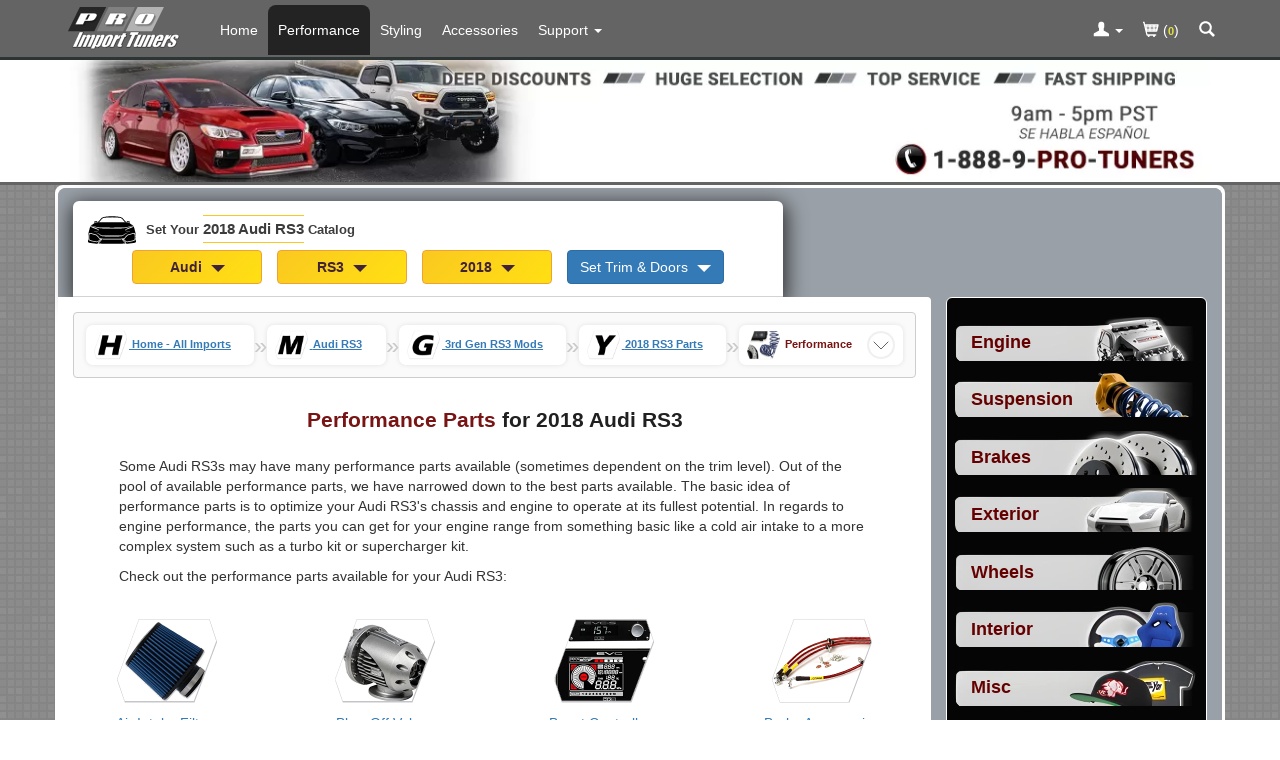

--- FILE ---
content_type: text/html; charset=ISO-8859-1
request_url: https://www.proimporttuners.com/parts/2018-audi/rs3-performance-parts.html
body_size: 23818
content:
<!DOCTYPE html>
<html lang="en">
<head>
    <title> Performance Parts for 2018 Audi RS3 at PRO Import Tuners</title>
    <meta http-equiv="Content-Type" content="text/html; charset=iso-8859-1" />
    <meta http-equiv="Content-Script-Type" content="text/javascript" />
    <meta http-equiv="Content-Style-Type" content="text/css" />
    <meta http-equiv="Content-Language" content="en-us" />
    <meta http-equiv="imagetoolbar" content="no" />
    <meta http-equiv="X-UA-Compatible" content="IE=edge">
    <meta name="robots" content="FOLLOW,INDEX" />
    <meta name="description" content=" Performance Parts for 2018 Audi RS3 at PRO Import Tuners" />
    <meta name="copyright" content="&copy; 2005-2026 PRO Import Tuners" />
    <meta name="viewport" content="width=device-width, initial-scale=1.0, maximum-scale=1.0, minimum-scale=1.0">
    <meta property="og:image" content="https://www.proimporttuners.com/images/pit-logo-social.webp" />
    <meta property="og:image:type" content="image/webp" />
    <meta property="og:image:width" content="800" />
    <meta property="og:image:height" content="800" />
    <base href="https://www.proimporttuners.com/" />
    <link rel="canonical" href="https://www.proimporttuners.com/parts/2018-audi/rs3-performance-parts.html" />
    <link rel="shortcut icon" href="favicon-pit-16.png" type="image/png" sizes="16x16" />
    <link rel="shortcut icon" href="favicon-pit-192.png" type="image/png" sizes="192x192" />

    <link rel="stylesheet" href="/includes/templates/template_default_responsive/css/clean-bootstrap.min.css?v=2" type="text/css" />
    <link rel="stylesheet"
        href="/includes/templates/template_default_responsive/css/common.css?v=44"
        type="text/css" />




<style>
    dialog::backdrop {
        background: rgba(0, 0, 0, 0.85);
        backdrop-filter: blur(3px);
    }
    dialog{
        animation: upMod 0.5s ease 0s 1 normal forwards;
        background-color: rgb(255, 255, 255);
        -webkit-box-shadow: 1px 1px 5px 5px rgba(255, 255, 255, 0.29);
        border-radius: 4px;
        border: 1px solid #ffff71;;
        min-height: 300px;
        max-width: 800px;
    }
    .overflow-visible{
        overflow: visible;
    }

    body {
        font-family:  sans-serif;
        text-align: left;
        background-color:  rgb(211, 211, 211);
    }

    .behind-nav{
        height:50px;
    }
    .in-stock{
        background-color: rgb(40, 100, 40); padding: 4px; border-radius: 3px; color:white;
    }
    .pre-stock{
        background-color: rgb(210, 210, 210); display: inline-block; padding: 4px; margin-top: 2px; border-radius: 3px; color: white; font-size: .8em;
    }
    @media screen and  ( min-width : 768px) {
        .behind-nav{
            height:55px;
        }

    }

    .containerGar {
        display: flex;
        justify-content: flex-start;
        align-items: flex-start; /* Align the grid container to the top */
        max-width: 1200px;
        /* background-color: blueviolet;*/
    }

    .gridGar {
        display: grid;
        grid-template-columns: repeat(2, minmax(0, 1fr)); /* Two columns by default */
        grid-gap: 5px; /* Set the gap between cells */
        justify-items: flex-start; /* Align cells to the left */
        align-items: flex-start; /* Align cells to the top */
        margin: 0 auto;
    }

    .cellGar {
        padding: 5px; /* Adjust the cell padding */
        /* background-color: #f1f1f1;*/
        text-align: center;
        display: flex;
        flex-direction: column; /* Arrange cell content vertically */
        justify-content: center;
        align-items: flex-start;
    }

    /* Media query for screens larger than 780px */
    @media (min-width: 768px) {
        .gridGar {
            grid-template-columns: repeat(4, max-content); /* Four columns for larger screens */
            grid-template-rows: repeat(1, minmax(0, 1fr)); /* One row for larger screens */
        }
    }

    @media (min-width: 768px) {
        .gridGar.proCiv {
            grid-template-columns: repeat(2, minmax(0, 1fr)); /* Two columns by default */
            grid-template-rows: repeat(1, minmax(0, 1fr)); /* One row for larger screens */
        }
    }

    .btn-gar{
        min-width: 130px;
    }
    .caret-gar{
       border-width: 7px 7px 0; margin-left: 5px !important;
    }

    .garage-set-your-car{
        color: rgb(60,60,60);
        font-size: .8em;
        font-weight: bold;
    }
    .garage-active-car{
        color: rgb(60,60,60);
        font-size: 1em;
        font-weight: bold;
    }
    .context-car-highlite{
        font-size: 1.1em;
        line-height: 2em;
        border-bottom: 1px solid rgb(250, 200, 32);
        border-top: 1px solid rgb(250, 200, 32);
        padding: 5px 0 5px 0;
    }

    .garage-bar{
        background-color: rgb(255,255,255);
        color: #ffffff;
        border-radius: 6px 6px 0 0;
        margin-top: 13px;
        padding: 0 15px 0 15px;
        max-width: 710px;
        border-bottom: 1px solid lightgrey;


        -webkit-box-shadow: 1px 5px 20px 3px rgba(0, 0, 0, 0.69);
        -moz-box-shadow: 1px 5px 20px 3px rgba(0, 0, 0, 0.69);
        box-shadow: 1px 5px 20px 3px rgba(0, 0, 0, 0.69);
    }
    .garage-button-spacing{
        margin-top: .1em;
        text-align: left;
    }

    .garage-car-in-button-spacing{
        margin-top: .1em;
        text-align: center;
    }
    @media screen and (min-width: 768px) {
        .garage-set-your-car{
            font-size: .95em;
        }
        .garage-bar{
            max-width: 710px;
        }
    }
    .garage-selection{
        margin-top: .5em;
        margin-bottom: .5em;
    }

    .image-carousel-in-modal {
        position: absolute; max-width: 700px; margin-left: auto; margin-right: auto; top: 0; left: 0; right: 0;
        z-index: 2000;
        display: flex;
        animation: upMod 0.5s ease 0s 1 normal forwards;
        background-color: rgb(255, 255, 255);
        -webkit-box-shadow: 1px 5px 20px 3px rgba(250, 250, 250, 0.69);
    }

    @keyframes upMod {
        from{opacity: 0;transform: scale(0);}
        to {opacity: 1;transform: scale(1);}
    }
    @media screen and  ( min-width : 992px) {
        .behind-nav{
            height:55px;
        }
    }
    .navbar-pro {
        background-color: rgb(100, 100, 100);
    }
    @media screen and (min-width:768px) {
        .navbar-pro .navbar-nav>li>a {
            color: #FFFFFF;
            margin-top: 5px;
            border-top-left-radius: 8px;
            border-top-right-radius: 8px;
            line-height: 20px;
            padding-left: 10px;  padding-right: 10px;        }
    }
    @media screen and  ( max-width : 991px) {
        .nav-pills > li > a {
            border-radius: 0;
            padding: 4px 0px 4px 10px;
            margin: 2px 1px 2px 1px;
            line-height: 23px;
        }
    }
    .catalogmenu_outer {
        text-align: left;
        background-color: rgb(5,5,5);
        border: 1px solid rgb(255, 255, 255);
        color: #ffffff;
        border-radius: 6px;
        padding: 8px;
        margin-right: auto;
        margin-left: auto;
        max-width: 268px;
    }
            .btn-warning{
        background: #f0ad4e;
        background: linear-gradient(135deg, rgb(250, 200, 32) 0%, rgb(255, 224, 19) 100%);
        color: rgb(65, 35, 56);
        font-weight: bold;
    }


    h1.pro_page_title{
        display: block;
        text-align: center;
        margin: 25px auto 0 auto;
        font-size: 1.5em;
        line-height: 1.6;
        font-weight: bold;
    }

    @media (max-width: 480px) {
        h1.pro_page_title {
            width: 315px;
            text-align: center;
            font-size: 1.3em;
            line-height: 1.4;
            margin: 14px auto 0 auto;
        }
    }
    .pro_page_title .title_ymm{color: rgb(32, 32, 32);}
    /*START: Should pull out: Breadcrumbs */
    .breadcrumbs {
        display: grid;
        background-color: rgb(250,250,250);
        border-radius: 4px;
        border: 1px solid rgb(205,205,205);
    }

    ::-webkit-scrollbar {
        height: 7px;
        width: 14px;
    }
    ::-webkit-scrollbar-track {
        background: #c7c7c7;
    }

    ::-webkit-scrollbar-thumb {
        border-radius: 3px;
        background: rgb(170,170,170);
    }


    .list {
        --nav-gap: 3ch;
        overflow-x: auto;
        display: flex;
        overscroll-behavior-x: contain;
        scroll-snap-type: x mandatory;
        scroll-snap-stop: always;
        scroll-behavior: smooth;
        padding: calc(var(--nav-gap) / 2);
        scroll-padding-inline: calc(var(--nav-gap) / 2);
        align-items: center;
        gap: var(--nav-gap);
        list-style: none;
        margin-bottom: 0;
    }

    .list > li:first-of-type:not(.crumb) a {
        display: inline-flex;
        align-items: center;
        gap: calc(var(--nav-gap) / 4);
    }

    @media (max-width: 480px) {
        .list > li:first-of-type:not(.crumb) a > .home-label {
            display: none;
        }
    }

    .list li a {
        text-decoration: underline;
        text-underline-offset: .25em;
        outline-offset: 5px;
    }

    @media (prefers-color-scheme: dark) {
        @supports ((-webkit-hyphens: none)) {
            .list li a[href] {
                color: #337ab7;
            }
        }
    }

    .crumb {
        display: inline-flex;
        align-items: center;
        gap: 10px;
        /*padding-left: 3px;*/
        /*border: 0 solid #e3e3e3;*/
        padding: 5px 8px 5px 8px;
        border-radius: 7px 7px 7px 7px;
        background-color: white;
        filter: drop-shadow(0px 0px 2px rgb(225,225,225))
    }




    .list > .crumb:last-of-type {
        scroll-snap-align: end;
    }

    .list > .crumb {
        scroll-snap-align: center;
    }

    .crumb > a {
        white-space: nowrap;
        font-size: 11px;
        font-weight: bold;
    }

    .crumb > a[aria-current="page"] {
        color: rgb(144,144,144);
        text-decoration: none;
    }
    .list > .crumb:last-of-type > a {
        color: rgb(120, 20, 20);
        text-decoration: none;

    }

    .crumb.tree-changed ~ * {
        display: none;
    }

    .crumb-separator {
        color: rgb(200,200,200);
        font-size: 1.7em;
    }

    .disguised-select {
        inline-size: 100%;
        block-size: 100%;
        opacity: .01;
        font-size: min(100%, 16px);
        padding: 10px;
    }


    .crumbicon {
        --size: 3ch;
        grid: [stack] var(--size) / [stack] var(--size);
        --icon-shadow-size: 0px;
        box-shadow: inset 0 0 0 var(--icon-shadow-size) currentColor;
        border-radius: 50%;
        place-items: center;
        display: grid;
        border: 2px solid rgb(240,240,240);
    }

    @media (prefers-reduced-motion: no-preference) {
        .crumbicon {
            transition: box-shadow .2s;
        }
    }

    .crumb:focus-within > .crumbicon, .crumb:hover > .crumbicon {
        --icon-shadow-size: 1px;
    }

    .crumb > .crumbicon:focus-within, .crumb > .crumbicon:hover {
        --icon-shadow-size: 2px;
    }

    .crumb > .crumbicon:focus-within svg, .crumb > .crumbicon:hover svg {
        stroke-width: 2px;
    }

    .crumbicon > * {
        grid-area: stack;
    }

    .crumbicon > svg {
        max-block-size: 100%;
        margin: calc(var(--nav-gap) / 4);
        stroke: rgb(100,100,100);
        fill: none;
        stroke-linecap: round;
        stroke-linejoin: round;
        stroke-width: 1px;
    }
    /*END: Should pull out: Breadcrumbs */
    .app-val{font-size: .88em;}
</style>    <script>
      // remote scripting library
      // (c) copyright 2005 modernmethod, inc
      var sajax_debug_mode = false;
      var sajax_request_type = "POST";

      function sajax_debug(text) {
        if (sajax_debug_mode)
          alert("RSD: " + text)
      }

      function sajax_init_object() {
        sajax_debug("sajax_init_object() called..")

        var A;
        try {
          A=new ActiveXObject("Msxml2.XMLHTTP");
        } catch (e) {
          try {
            A=new ActiveXObject("Microsoft.XMLHTTP");
          } catch (oc) {
            A=null;
          }
        }
        if(!A && typeof XMLHttpRequest != "undefined")
          A = new XMLHttpRequest();
        if (!A)
          sajax_debug("Could not create connection object.");
        return A;
      }

      function sajax_do_call(func_name, args) {
        var i, x, n;
        var uri;
        var post_data;

        uri = "/parts/2018-audi/rs3-performance-parts.html";
        if (sajax_request_type == "GET") {
          if (uri.indexOf("?") == -1)
            uri = uri + "?rs=" + escape(func_name);
          else
            uri = uri + "&rs=" + escape(func_name);
          for (i = 0; i < args.length-1; i++)
            uri = uri + "&rsargs[]=" + escape(args[i]);
          uri = uri + "&rsrnd=" + new Date().getTime();
          post_data = null;
        } else {
          post_data = "rs=" + escape(func_name);
          for (i = 0; i < args.length-1; i++)
            post_data = post_data + "&rsargs[]=" + escape(args[i]);
        }

        x = sajax_init_object();
        x.open(sajax_request_type, uri, true);
        if (sajax_request_type == "POST") {
          x.setRequestHeader("Method", "POST " + uri + " HTTP/1.1");
          x.setRequestHeader("Content-Type", "application/x-www-form-urlencoded");
        }
        x.onreadystatechange = function() {
          if (x.readyState != 4)
            return;
          sajax_debug("received " + x.responseText);

          var status;
          var data;
          status = x.responseText.charAt(0);
          data = x.responseText.substring(2);
          if (status == "-")
            alert("Error: " + data);
          else
            args[args.length-1](data);
        }
        x.send(post_data);
        sajax_debug(func_name + " uri = " + uri + "/post = " + post_data);
        sajax_debug(func_name + " waiting..");
        delete x;
      }

      // wrapper for garage_get_years
      function x_garage_get_years() {
        sajax_do_call("garage_get_years", x_garage_get_years.arguments);
      }

      // wrapper for garage_get_doors_trim
      function x_garage_get_doors_trim() {
        sajax_do_call("garage_get_doors_trim", x_garage_get_doors_trim.arguments);
      }

      // wrapper for garage_set_doors_trim
      function x_garage_set_doors_trim() {
        sajax_do_call("garage_set_doors_trim", x_garage_set_doors_trim.arguments);
      }

      // wrapper for get_site_reviews
      function x_get_site_reviews() {
        sajax_do_call("get_site_reviews", x_get_site_reviews.arguments);
      }

      // wrapper for get_spotlight_display_payload
      function x_get_spotlight_display_payload() {
        sajax_do_call("get_spotlight_display_payload", x_get_spotlight_display_payload.arguments);
      }

      </script>
      <script src="/includes/templates/template_default_responsive/jscript/jscript_combo.js?v=80" defer></script>

    <!-- Global Site Tag (gtag.js) - Google Analytics and Google Ads -->
    <script async src="https://www.googletagmanager.com/gtag/js?id=G-07LWCD75F5"></script>
    <script>
        window.dataLayer = window.dataLayer || [];
        function gtag(){dataLayer.push(arguments);}

        /* See if the user already has already opted out of sharing for our site, and set gtag appropriately. Otherwise, allow sharing.
           If localStorage is not supported, do not do anything. Leave all settings at Google defaults. Probably best since any real browser
           with a real user behind it is going to support localStorage. */
        if (typeof localStorage !== "undefined") {
            /* First, treat a GPC (Global Privacy Control) setting the same as if the user had already opted out of sharing for our site.
               The browser's navigator.globalPrivacyControl will evaluate to true if the user does not want their data shared.
               The GPC setting will override whatever manual choice they make on our site. */
            if (navigator.globalPrivacyControl === true) {
                // Persist choice as if they had clicked on our opt out button.
                localStorage.setItem("pro_ccpa_cpra_consent", "opted_out");
            }

            let choice = localStorage.getItem("pro_ccpa_cpra_consent");

            if (choice == "opted_out") {
                // Use Google Consent Mode (V2) to deny sharing in default config if user has opted out.
                gtag('consent', 'default', {
                    ad_storage: 'denied',
                    analytics_storage: 'denied',
                    ad_user_data: 'denied',
                    ad_personalization: 'denied'
                });
            } else {
                // Use Google Consent Mode (V2) to allow sharing in default config if user has not opted out.
                gtag('consent', 'default', {
                    ad_storage: 'granted',
                    analytics_storage: 'granted',
                    ad_user_data: 'granted',
                    ad_personalization: 'granted'
                });
            }
        }

        gtag('js', new Date());

        gtag('config', 'G-07LWCD75F5', { 'anonymize_ip': true, 'allow_enhanced_conversions': true });
            </script>

    <script>
        /* Start: On Load Functional Garage*/
        var global_menu_loaded = false;
        var category_menu_copied = false;
        var buttonImgs;
        var last_part_selected_id = 0;
        var previous_part_selected = 0;
        var last_selected_attribute_id = -1;
        var last_app_selected_num_sub_trims = 0;
        var app_was_selected = 0;
        var global_garage_loaded = false;

        /* START: GARAGE: */
        var global_a_garage_has_inline_modal_turned_on = false;
        var global_active_garage_id = "";
        var global_did_set_no_submit = false;
        var global_is_in_bootstrap_modal  = 0;
        function garage_button_push_inline(garage_component, garage_id, is_in_boostrap_modal ){
            console.log(garage_component + "  the garage_id " + garage_id );
            if(!global_garage_loaded){
                alert("..Slow connection detected garage is still loading");
                return;
            }
        }
        /* END:GARAGE: */

        function dialogClickHandler(e) {
            if (e.target.tagName !== 'DIALOG')
                return;
            const rect = e.target.getBoundingClientRect();
            const clickedInDialog = (
                rect.top <= e.clientY &&
                e.clientY <= rect.top + rect.height &&
                rect.left <= e.clientX &&
                e.clientX <= rect.left + rect.width
            );
            if (clickedInDialog === false)
                e.target.close();
        }

        function toggleMatchingClass(contextClass, openClass){
            var elements = document.getElementsByClassName(contextClass);
            console.log(elements);
            [].forEach.call(elements,    function(element) {
                console.log("Trying to open " + contextClass +" with " + openClass);
                if(!element.classList.contains(openClass))
                    element.classList.add(openClass);
                else
                    element.classList.remove(openClass);
            });
        }

        function toggleNaVRightAway(contextClass, openClass){
            if(global_menu_loaded) {
                return; //past slow con can
            }
            toggleMatchingClass(contextClass, openClass);
        }

        /* START: CATEGORY */
        function categories_in_page_pop_up(launch_location) {
            const dialog = document.getElementById('categoriesModal');
            if (!global_menu_loaded) {
                window.location = "index.php?main_page=advanced_search";
                return;
            }
            if (launch_location === "nav_menu") {
                document.querySelector(".navbar-toggle").click();
            }
            if (!category_menu_copied) {
                document.getElementById('categoriesModalBody').innerHTML = document.getElementById('categories_menu').innerHTML;
                category_menu_copied = true;
            }
            const parentCategories = document.querySelectorAll('.parent-category');
            parentCategories.forEach(function(element) {
                element.addEventListener('click', function(e) {
                    window.location = this.getAttribute("data-url");
                });
            });
            dialog.showModal();
        }
        /*END: START Category*/
        let loadLib = (url) => {
            return new Promise((resolve, reject) => {
                let script = document.createElement('script');
                script.src = url;
                script.onload = () => {
                    resolve(url);
                }
                script.onerror = () => {
                    reject(url);
                }
                document.head.appendChild(script);
            })
        }
    </script>
</head>
<body class="" id="importperformance"  style="background: url('/images/responsive/woven_pit.png')  repeat;">

    <div id="garage-top" ></div>
    
<div class="navbar navbar-fixed-top navbar-pro" role="navigation">
        <div class="container">
            <div class="navbar-header">
            	<a aria-label="Home Page For 2018 Audi RS3" class="navbar-brand hidden-xs" href="/parts/2018-audi/rs3-parts.html"> <img alt="Logo" height="58" width="120" class="hidden-inline-xs" src="/includes/templates/template_default_responsive/images/pit-logo-top.svg" /></a>
                <div class="row hidden-sm hidden-md hidden-lg" style="padding: 0px; margin: 0px;">
                	<div class="col-xs-4" style="padding: 0px; margin: 0px;">
                	 <a aria-label="Home Page For 2018 Audi RS3" class="navbar-brand" href="/parts/2018-audi/rs3-parts.html">
                    	<img alt="Logo" height="58" width="120"  class="hidden-inline-sm-md-lg" src="/includes/templates/template_default_responsive/images/pit-logo-top.svg" /></a>
                	</div>
                	<div class="col-xs-6" style="padding: 0px; margin: 0px;">
                		 <div class="visible-inline-xs-sm" style=" float: right;">
                            		                    <a aria-label="Contact Phone Number" href="tel:+1-805-926-2064" class="nav-icon-spacing"><div class="icon-container" ><svg class="icon icon-glyphicons-call-outgoing icon-top"  version="1.1" xmlns="http://www.w3.org/2000/svg" xmlns:xlink="http://www.w3.org/1999/xlink" viewBox="0 0 32 32">
				<path d="M23.463 20.572c0.343 0.245 0.427 0.737 0.128 1.035l-2.169 2.169c0 0-3.753 0.329-8.641-4.558s-4.558-8.641-4.558-8.641l2.168-2.169c0.299-0.298 0.778-0.226 1.023 0.117l1.854 2.583c0.246 0.343 0.179 0.844-0.12 1.142l-1.58 1.581c0.787 1.098 1.753 2.285 3.033 3.567s2.467 2.246 3.567 3.033l1.58-1.58c0.299-0.298 0.823-0.343 1.166-0.097l2.549 1.818zM17.941 14.059c-1.505-1.505-1.505-3.945 0-5.451s3.945-1.505 5.451 0c1.505 1.505 1.505 3.945 0 5.451s-3.946 1.505-5.451 0zM18.899 12.394l0.707 0.707c0.065 0.065 0.171 0.065 0.236 0l1.297-1.297 0.645 0.645c0.13 0.129 0.251 0.087 0.27-0.096l0.243-2.354c0.019-0.182-0.115-0.316-0.297-0.297l-2.354 0.244c-0.182 0.019-0.225 0.14-0.096 0.27l0.645 0.645-1.297 1.296c-0.065 0.065-0.065 0.171 0 0.236z"></path>
				</svg></div></a>
		                                                <a aria-label="Shopping Cart" href="/index.php?main_page=shopping_cart" class="nav-icon-spacing"><div class="icon-container" ><svg class="icon icon-glyphicons-shopping-cart icon-top  " version="1.1" xmlns="http://www.w3.org/2000/svg" xmlns:xlink="http://www.w3.org/1999/xlink" viewBox="0 0 32 32">
							<path d="M6.667 9.333c0 0.369 0.298 0.667 0.667 0.667h1.139l2.88 12c0.069 0.333 0.332 0.667 0.647 0.667h0.728c-0.037 0.105-0.061 0.216-0.061 0.333 0 0.552 0.448 1 1 1s1-0.448 1-1c0-0.117-0.024-0.229-0.061-0.333h3.456c-0.037 0.105-0.061 0.216-0.061 0.333 0 0.552 0.448 1 1 1s1-0.448 1-1c0-0.117-0.024-0.229-0.061-0.333h0.728c0.369 0 0.667-0.298 0.667-0.667s-0.298-0.667-0.667-0.667h-8.139l-0.631-2.667h9.771c0.313 0 0.583-0.217 0.651-0.522l1.333-6c0.043-0.197-0.005-0.404-0.131-0.562-0.127-0.157-0.319-0.249-0.521-0.249h-12.841l-0.511-2.154c-0.071-0.301-0.339-0.513-0.648-0.513h-1.667c-0.369 0-0.667 0.298-0.667 0.667zM21.333 15.333h0.243l-0.148 0.667h-0.095v-0.667zM21.333 14h0.539l-0.148 0.667h-0.391v-0.667zM21.333 12.667h0.836l-0.149 0.667h-0.687v-0.667zM20 16.667h0.667v0.667h-0.667v-0.667zM20 15.333h0.667v0.667h-0.667v-0.667zM20 14h0.667v0.667h-0.667v-0.667zM20 12.667h0.667v0.667h-0.667v-0.667zM18.667 16.667h0.667v0.667h-0.667v-0.667zM18.667 15.333h0.667v0.667h-0.667v-0.667zM18.667 14h0.667v0.667h-0.667v-0.667zM18.667 12.667h0.667v0.667h-0.667v-0.667zM17.333 16.667h0.667v0.667h-0.667v-0.667zM17.333 15.333h0.667v0.667h-0.667v-0.667zM17.333 14h0.667v0.667h-0.667v-0.667zM17.333 12.667h0.667v0.667h-0.667v-0.667zM16 16.667h0.667v0.667h-0.667v-0.667zM16 15.333h0.667v0.667h-0.667v-0.667zM16 14h0.667v0.667h-0.667v-0.667zM16 12.667h0.667v0.667h-0.667v-0.667zM14.667 16.667h0.667v0.667h-0.667v-0.667zM14.667 15.333h0.667v0.667h-0.667v-0.667zM14.667 14h0.667v0.667h-0.667v-0.667zM14.667 12.667h0.667v0.667h-0.667v-0.667zM13.333 16.667h0.667v0.667h-0.667v-0.667zM13.333 15.333h0.667v0.667h-0.667v-0.667zM13.333 14h0.667v0.667h-0.667v-0.667zM13.333 12.667h0.667v0.667h-0.667v-0.667zM12 16.667h0.667v0.667h-0.667v-0.667zM12 15.333h0.667v0.667h-0.667v-0.667zM12 14h0.667v0.667h-0.667v-0.667zM12 12.667h0.667v0.667h-0.667v-0.667zM11.106 15.333h0.227v0.667h-0.069l-0.159-0.667zM10.794 14h0.539v0.667h-0.385l-0.154-0.667zM10.497 12.667h0.836v0.667h-0.687l-0.149-0.667z"></path>
							</svg></div></a>
                             		                        <a aria-label="Categories and Search Pop Up For 2018 Audi RS3" onclick="javascript:categories_in_page_pop_up('in_page'); return false;" class="nav-icon-spacing" href="/pages-advanced_search/index.html" ><div class="icon-container" ><svg class="icon icon-glyphicons-search icon-top" version="1.1" xmlns="http://www.w3.org/2000/svg" xmlns:xlink="http://www.w3.org/1999/xlink" viewBox="0 0 32 32">
				<path d="M23.735 21.837l-3.919-3.919c0.637-0.987 1.014-2.16 1.014-3.421 0-3.49-2.841-6.329-6.331-6.329-3.491 0-6.329 2.839-6.329 6.329s2.839 6.33 6.329 6.33c1.261 0 2.433-0.375 3.421-1.013l3.919 3.919c0.13 0.131 0.345 0.131 0.475 0l1.421-1.421c0.131-0.13 0.131-0.343-0.001-0.474zM10.179 14.496c0-2.381 1.937-4.319 4.319-4.319s4.319 1.938 4.319 4.319c0 2.382-1.937 4.319-4.319 4.319-2.381 0.001-4.319-1.937-4.319-4.319z"></path>
				</svg></div></a>
                		                             </div>
                	</div>
                	<div class="col-xs-2" style="padding: 0px; margin: 0px;">
                		<button aria-label="Main Menu View More" type="button"  class="navbar-toggle"   data-toggle="collapse" data-target=".navbar-collapse">
                    		<span onclick="toggleNaVRightAway('collapse navbar-collapse','in')" class="icon-bar"></span> <span onclick="toggleNaVRightAway('collapse navbar-collapse','in')" class="icon-bar"></span> <span class="icon-bar"></span>
                		</button>
                	</div>
                </div>
            </div>

            <div class="collapse navbar-collapse">
                <ul class="nav navbar-nav">
                                        <li class="visible-inline-xs-sm" ><a aria-label="Categories and Search Pop Up For 2018 Audi RS3" title="Parts Categories"
                        href="javascript:categories_in_page_pop_up('nav_menu');">
                            Parts Categories <div class="icon-container" >	<svg class="icon icon-glyphicons-new-window "  >   <use xlink:href="/includes/templates/template_default_responsive/images/symbol-defs.svg#icon-glyphicons-new-window"></use></svg> </div></a></li>
                                        <li class="hidden-inline-xs-sm"><a aria-label="Home Page For 2018 Audi RS3"
                        href="/parts/2018-audi/rs3-parts.html">Home</a></li>
                    <li class="active"><a  aria-label="Performance Parts For 2018 Audi RS3"
                        href="/parts/2018-audi/rs3-performance-parts.html">Performance</a></li>
                    <li ><a aria-label="Styling Parts For 2018 Audi RS3"
                        href="/parts/2018-audi/rs3-styling-parts.html">Styling</a></li>
                    <li ><a aria-label="Accessories For 2018 Audi RS3"
                        href="/parts/2018-audi/rs3-accessories.html">Accessories</a></li>
                    <li class="dropdown"><a href="/pages-contact_us/index.html" aria-label="Customer Support Pages List"
                        onClick="toggleNaVRightAway('dropdown','open');"  class="dropdown-toggle" data-toggle="dropdown" ><span class="hidden-inline-xs-sm" >Support</span><span class="visible-inline-up-to-md">Support</span>
                            <b class="caret"></b></a>
                        <ul class="dropdown-menu">
                            <li class="dropdown-header" style="color: black; font-style: italic; font-size: 1em;">About</li>
                            <li><a href="/pages-import_aftermarket_parts/index.html">About Us</a></li>
                                                        <li><a href="/pages-reasons/index.html">Reasons to Shop Here</a></li>
                                                        <li><a href="/pages-privsec/index.html">Privacy and Security</a></li>
                            <li class="divider"></li>
                            <li class="dropdown-header" style="color: black; font-style: italic; font-size: 1em;">Other</li>
                            <li><a href="/pages-contact_us/index.html">Contact Us</a></li>
                            <li><a href="/pages-ordering_shipping/index.html">Ordering and
                                    Shipping</a></li>
                            <li><a href="/pages-international_orders/index.html">International
                                    Orders</a></li>
                            <li><a href="/pages-returns/index.html">Returns and Cancellations</a></li>
                                                        <li><a href="/pages-terms_conditions/index.html">Terms and
                                    Conditions</a></li>
                                                            <li class="dropdown-header" style="color: black; font-style: italic; font-size: 1em;">Guides</li>
                                                                <li><a href="/pages-upgrading_faq/index.html">Upgrading FAQ</a></li>
                                                    </ul></li>

                </ul>
                <ul class="nav navbar-nav navbar-right">
                    <li class="dropdown">
                        <a aria-label="Toggle Nav Menu For Account Related Links" href="https://www.proimporttuners.com/index.php?main_page=login" onClick="toggleNaVRightAway('dropdown','open'); return;" class="dropdown-toggle" data-toggle="dropdown">
                            <div class="icon-container" >	<svg class="icon icon-glyphicons-user icon-top-non-mobile"  >   <use xlink:href="/includes/templates/template_default_responsive/images/symbol-defs.svg#icon-glyphicons-user"></use></svg> </div>
                            <b class="caret"></b>                        </a>
                        <ul class="dropdown-menu">
                                      <li>
              <a href="https://www.proimporttuners.com/index.php?main_page=login&amp;next_page=account">
                  Login
              </a>
          </li>          <li>
              <a href="https://www.proimporttuners.com/index.php?main_page=wish_list&amp;context=onlysignup">
                  Create a PRO Account
              </a>
          </li>                        </ul>
                    </li>
                    <li><a href="/index.php?main_page=shopping_cart"><div class="icon-container" >	<svg class="icon icon-glyphicons-shopping-cart icon-top-non-mobile"  >   <use xlink:href="/includes/templates/template_default_responsive/images/symbol-defs.svg#icon-glyphicons-shopping-cart"></use></svg> </div>                            (<span style="font-weight: bold; font-size: .8em; color: rgb(228,226,58);">0</span>)</a></li>
                                        <li><a aria-label="Categories and Search Pop Up For 2018 Audi RS3" onClick="javascript:categories_in_page_pop_up('in_page'); return false;" href="/pages-advanced_search/index.html"> <div class="icon-container" >	<svg class="icon icon-glyphicons-search icon-top-non-mobile"  >   <use xlink:href="/includes/templates/template_default_responsive/images/symbol-defs.svg#icon-glyphicons-search"></use></svg> </div> </a></li>
                                    </ul>
            </div>
            <!-- /.nav-collapse -->

        </div>
        <!-- /.container -->

    </div>


<div id="behind_nav" class="behind-nav">&nbsp;</div>
    <script>
        let lazyLoadUnderFold = function(){
                        console.log("lazy load for under fold");
        };
        const behindNav = document.getElementById("behind_nav");
        let observer = new IntersectionObserver(function(entries) {
            if (!entries[0].isIntersecting) {
                setTimeout(function() {lazyLoadUnderFold();}, 200)
                observer.unobserve(behindNav);
            }
        },{threshold: 0.65});

        if(behindNav)
            observer.observe(behindNav)
    </script>

<div  style="background-color: white;  border-bottom: 3px solid #646464; ">
    <div class="container" >
        <div class="row">
            <div class="col-xs-12 col-sm-12 col-md-12 col-lg-12">
                <a aria-label="PRO Import Tuners Home Page" href="/">
                <picture>
                    <source media="(min-width:800px)" type="image/webp" width="1170" height="130" srcset="/images/spd/std/proimporttuner/wxh-1170x130/top-banner-large-all-pages.webp, /images/spd/std/proimporttuner/wxh-1170x130/top-banner-large-all-pagesx2.webp 2x">
                    <source media="(max-width:799px)" type="image/webp" width="877"  height="196" srcset="/images/spd/std/proimporttuner/wxh-877x196/top-banner-small-all-pages.webp">
                    <img class="img-responsive centered_img" width="1770" height="196" src="/images/spd/std/proimporttuner/wxh-1170x130/top-banner-large-all-pages.webp" alt="Part Upgrades and Mods at PRO Import Tuners">
                </picture>
                </a>
            </div>
        </div>
    </div>

</div>




    <!-- 99A0A7 -->
    <div class="container main-panel-border" >

        <div class="row" style="    background-color: #99A0A7;
                                                        border-top-left-radius: 8px;
                                                        border-top-right-radius: 8px;
                                                        " >
            <div class="col-xs-12 col-md-12"   style="  background-color: #99A0A7;
                                                        border-top-left-radius: 8px;
                                                        border-top-right-radius: 8px;
                                                        " >


                <!-- Garage Start-->
	<form name="car_type_module_form" action="index.php" method="get" >
		<div class="garage-cover-surround" onclick="garage_cancel_pushed()">		</div>		<div class="garage-bar"    >
			<div class="row " style="text-align: left;"> 
				<div class="col-xs-12  col-sm-12  col-md-12 col-lg-12" style="padding-top: 1em;"> 
 <div class="icon-container" >	<svg class="icon icon-glyphicons-car  "  >   <use xlink:href="/includes/templates/template_default_responsive/images/symbol-defs.svg#icon-glyphicons-car"></use></svg> </div><span class="garage-set-your-car" style="display: inline;">Set Your <span class="context-car-highlite">2018 Audi RS3</span> 
 Catalog </span> 
 				</div>          </div>			<div class="row " style="text-align: left; padding-bottom: .5em;"> 
				<div class="col-xs-12  col-sm-12 col-md-12 col-lg-12"  > 

<div class="containerGar">
  <div class="gridGar">
    <div class="cellGar">
       						<div class="" > 
							<div class="garage-make-processing" style="display: none;" >
								<img src="/images/ajax-loader.gif" /> Processing...
							</div>
 							<div class="btn-group garage-button-spacing garage-make-selection">
 								<button  onclick="garage_button_push_inline('make', 'main_garage', '' );" data-garage-id="main_garage" data-is-in-bootstrap-modal="" type="button" class="btn btn-warning   btn-md btn-gar  dropdown-toggle garage-make-button garage-to-modal" data-toggle="dropdown">
 									 Audi <span  class="caret caret-gar" ></span>
 								</button>
                               <ul class="dropdown-menu garage-make-menu" style="left: 0px; right: auto;" role="menu">
 									<li style="text-align: left;"><a onclick="garage_component_selected(this,'make'); return false;" class="drop-make-menu-a" data-make="Acura" href="#make" >Acura</a></li>
 									<li style="text-align: left;"><a onclick="garage_component_selected(this,'make'); return false;" class="drop-make-menu-a" data-make="Audi" href="#make" >Audi</a></li>
 									<li style="text-align: left;"><a onclick="garage_component_selected(this,'make'); return false;" class="drop-make-menu-a" data-make="BMW" href="#make" >BMW</a></li>
 									<li style="text-align: left;"><a onclick="garage_component_selected(this,'make'); return false;" class="drop-make-menu-a" data-make="Genesis" href="#make" >Genesis</a></li>
 									<li style="text-align: left;"><a onclick="garage_component_selected(this,'make'); return false;" class="drop-make-menu-a" data-make="Honda" href="#make" >Honda</a></li>
 									<li style="text-align: left;"><a onclick="garage_component_selected(this,'make'); return false;" class="drop-make-menu-a" data-make="Hyundai" href="#make" >Hyundai</a></li>
 									<li style="text-align: left;"><a onclick="garage_component_selected(this,'make'); return false;" class="drop-make-menu-a" data-make="Infiniti" href="#make" >Infiniti</a></li>
 									<li style="text-align: left;"><a onclick="garage_component_selected(this,'make'); return false;" class="drop-make-menu-a" data-make="Kia" href="#make" >Kia</a></li>
 									<li style="text-align: left;"><a onclick="garage_component_selected(this,'make'); return false;" class="drop-make-menu-a" data-make="Lexus" href="#make" >Lexus</a></li>
 									<li style="text-align: left;"><a onclick="garage_component_selected(this,'make'); return false;" class="drop-make-menu-a" data-make="Mazda" href="#make" >Mazda</a></li>
 									<li style="text-align: left;"><a onclick="garage_component_selected(this,'make'); return false;" class="drop-make-menu-a" data-make="Mini" href="#make" >Mini</a></li>
 									<li style="text-align: left;"><a onclick="garage_component_selected(this,'make'); return false;" class="drop-make-menu-a" data-make="Mitsubishi" href="#make" >Mitsubishi</a></li>
 									<li style="text-align: left;"><a onclick="garage_component_selected(this,'make'); return false;" class="drop-make-menu-a" data-make="Nissan" href="#make" >Nissan</a></li>
 									<li style="text-align: left;"><a onclick="garage_component_selected(this,'make'); return false;" class="drop-make-menu-a" data-make="Porsche" href="#make" >Porsche</a></li>
 									<li style="text-align: left;"><a onclick="garage_component_selected(this,'make'); return false;" class="drop-make-menu-a" data-make="Scion" href="#make" >Scion</a></li>
 									<li style="text-align: left;"><a onclick="garage_component_selected(this,'make'); return false;" class="drop-make-menu-a" data-make="Subaru" href="#make" >Subaru</a></li>
 									<li style="text-align: left;"><a onclick="garage_component_selected(this,'make'); return false;" class="drop-make-menu-a" data-make="Toyota" href="#make" >Toyota</a></li>
 									<li style="text-align: left;"><a onclick="garage_component_selected(this,'make'); return false;" class="drop-make-menu-a" data-make="Volkswagen" href="#make" >Volkswagen</a></li>
 								</ul>
 							</div>
 						</div>

    </div>
    <div class="cellGar">
       						<div class="" > 
							<div class="garage-model-processing" style="display: none;" >
								<img src="/images/ajax-loader.gif" /> Processing...
							</div>
 							<div class="btn-group garage-button-spacing garage-model-selection">
 								<button  onclick="garage_button_push_inline('model', 'main_garage', '' );" data-garage-id="main_garage" data-is-in-bootstrap-modal="" type="button" class="btn btn-warning   btn-md btn-gar  dropdown-toggle garage-model-button garage-to-modal" data-toggle="dropdown">
 									 RS3 <span  class="caret caret-gar" ></span>
 								</button>
                               <ul class="dropdown-menu garage-model-menu" style="left: auto; right: 0px;" role="menu">
 									<li style="text-align: left;"><a onclick="garage_component_selected(this,'model'); return false;" class="drop-model-menu-a" data-model="A3" href="#model" >A3</a></li>
 									<li style="text-align: left;"><a onclick="garage_component_selected(this,'model'); return false;" class="drop-model-menu-a" data-model="A4" href="#model" >A4</a></li>
 									<li style="text-align: left;"><a onclick="garage_component_selected(this,'model'); return false;" class="drop-model-menu-a" data-model="A5" href="#model" >A5</a></li>
 									<li style="text-align: left;"><a onclick="garage_component_selected(this,'model'); return false;" class="drop-model-menu-a" data-model="A6" href="#model" >A6</a></li>
 									<li style="text-align: left;"><a onclick="garage_component_selected(this,'model'); return false;" class="drop-model-menu-a" data-model="A7" href="#model" >A7</a></li>
 									<li style="text-align: left;"><a onclick="garage_component_selected(this,'model'); return false;" class="drop-model-menu-a" data-model="R8" href="#model" >R8</a></li>
 									<li style="text-align: left;"><a onclick="garage_component_selected(this,'model'); return false;" class="drop-model-menu-a" data-model="RS3" href="#model" >RS3</a></li>
 									<li style="text-align: left;"><a onclick="garage_component_selected(this,'model'); return false;" class="drop-model-menu-a" data-model="RS5" href="#model" >RS5</a></li>
 									<li style="text-align: left;"><a onclick="garage_component_selected(this,'model'); return false;" class="drop-model-menu-a" data-model="RS6" href="#model" >RS6</a></li>
 									<li style="text-align: left;"><a onclick="garage_component_selected(this,'model'); return false;" class="drop-model-menu-a" data-model="RS7" href="#model" >RS7</a></li>
 									<li style="text-align: left;"><a onclick="garage_component_selected(this,'model'); return false;" class="drop-model-menu-a" data-model="S3" href="#model" >S3</a></li>
 									<li style="text-align: left;"><a onclick="garage_component_selected(this,'model'); return false;" class="drop-model-menu-a" data-model="S4" href="#model" >S4</a></li>
 									<li style="text-align: left;"><a onclick="garage_component_selected(this,'model'); return false;" class="drop-model-menu-a" data-model="S5" href="#model" >S5</a></li>
 									<li style="text-align: left;"><a onclick="garage_component_selected(this,'model'); return false;" class="drop-model-menu-a" data-model="S6" href="#model" >S6</a></li>
 									<li style="text-align: left;"><a onclick="garage_component_selected(this,'model'); return false;" class="drop-model-menu-a" data-model="S7" href="#model" >S7</a></li>
 									<li style="text-align: left;"><a onclick="garage_component_selected(this,'model'); return false;" class="drop-model-menu-a" data-model="TT" href="#model" >TT</a></li>
 									<li style="text-align: left;"><a onclick="garage_component_selected(this,'model'); return false;" class="drop-model-menu-a" data-model="TT RS" href="#model" >TT RS</a></li>
 									<li style="text-align: left;"><a onclick="garage_component_selected(this,'model'); return false;" class="drop-model-menu-a" data-model="TTS" href="#model" >TTS</a></li>
 								</ul>
 							</div>
 						</div>

    </div>
    <div class="cellGar">
       						<div class="" > 
							<div class="garage-year-processing" style="display: none;" >
								<img src="/images/ajax-loader.gif" /> Processing...
							</div>
 							<div class="btn-group garage-button-spacing garage-year-selection">
 								<button  onclick="garage_button_push_inline('year', 'main_garage', '' );" data-garage-id="main_garage" data-is-in-bootstrap-modal="" type="button" class="btn btn-warning   btn-md btn-gar  dropdown-toggle garage-year-button garage-to-modal" data-toggle="dropdown">
 									 2018 <span  class="caret caret-gar" ></span>
 								</button>
                               <ul class="dropdown-menu garage-year-menu" style="left: 0px; right: auto;" role="menu">
 									<li style="text-align: left;"><a onclick="garage_component_selected(this,'year'); return false;" class="drop-year-menu-a" data-year="2025" href="#year" >2025</a></li>
 									<li style="text-align: left;"><a onclick="garage_component_selected(this,'year'); return false;" class="drop-year-menu-a" data-year="2024" href="#year" >2024</a></li>
 									<li style="text-align: left;"><a onclick="garage_component_selected(this,'year'); return false;" class="drop-year-menu-a" data-year="2023" href="#year" >2023</a></li>
 									<li style="text-align: left;"><a onclick="garage_component_selected(this,'year'); return false;" class="drop-year-menu-a" data-year="2022" href="#year" >2022</a></li>
 									<li style="text-align: left;"><a onclick="garage_component_selected(this,'year'); return false;" class="drop-year-menu-a" data-year="2020" href="#year" >2020</a></li>
 									<li style="text-align: left;"><a onclick="garage_component_selected(this,'year'); return false;" class="drop-year-menu-a" data-year="2019" href="#year" >2019</a></li>
 									<li style="text-align: left;"><a onclick="garage_component_selected(this,'year'); return false;" class="drop-year-menu-a" data-year="2018" href="#year" >2018</a></li>
 									<li style="text-align: left;"><a onclick="garage_component_selected(this,'year'); return false;" class="drop-year-menu-a" data-year="2017" href="#year" >2017</a></li>
 								</ul>
 							</div>
 						</div>

    </div>
    <div class="cellGar">
       						<div class="" > 
							<div class="garage-doors-trim-processing" style="display: none;" >
								<img src="/images/ajax-loader.gif" /> Processing...
							</div>
 							<div class="btn-group garage-button-spacing garage-doors-trim-selection">
 								<button  onclick="garage_button_push_inline('doors-trim', 'main_garage', '' );" data-garage-id="main_garage" data-is-in-bootstrap-modal="" type="button" class="btn btn-primary   btn-md btn-gar  dropdown-toggle garage-doors-trim-button garage-to-modal" data-toggle="dropdown">
 									 Set Trim & Doors <span  class="caret caret-gar" ></span>
 								</button>
                               <ul class="dropdown-menu garage-doors-trim-menu" style="left: auto; right: 0px;" role="menu">
 									<li style="text-align: left;"><a onclick="garage_component_selected(this,'doors-trim'); return false;" class="drop-doors-trim-menu-a" data-doors-trim="Sedan_quattro" href="#doors-trim" >quattro - Sedan</a></li>
 								</ul>
 							</div>
 						</div>

    </div>
  </div>
</div>
 					<!-- end of selections row (inner) -->
 				<!-- end of selections column  -->
				</div> 
 			<!-- end of garage label and selection wrapper  -->
 			</div> 
 		<!-- end of garage bar div -->
		</div> 
                        <input type='hidden' name='reset_car_type' value='0' />
                      <input type='hidden' name='page_context' value='performance parts'>
                      <input type='hidden' name='main_page' value='import_performance'>
	</form>
<!-- END: Garage-->
            </div>
        </div>
        <div class="row" style="border-radius: 8px 8px 8px 8px;   background-color: #99A0A7">
            <div class="col-xs-12 col-md-9 col-lg-9"   style="  background-color: rgb(255,255,255);
                                                        border-top-left-radius: 0px;
                                                        border-top-right-radius: 4px;
                                                        border-bottom-left-radius: 4px;
                                                        border-bottom-right-radius: 4px;
                                                        padding-top: 15px;
                                                        " >

                <div class="primary-display-area" id="context_page_top" style="min-height: 500px;">
                    


<svg style="display: none">
      <symbol id="icon-dropdown-arrow">
        <title>A down arrow</title>
        <path d="M19 9l-7 7-7-7"></path>
      </symbol>
</svg> 
<nav class="breadcrumbs" role="navigation" itemscope itemtype="https://schema.org/BreadcrumbList"><ol class="list">

<li  class="crumb" itemprop="itemListElement" itemscope itemtype="https://schema.org/ListItem">
<a  href="/parts/import-parts.html"  itemprop="item">
<span ><img data-src="/images/categories/breadcrumb-category-h.gif" src="/images/categories/breadcrumb-category-h.gif" loading="lazy" class="lazyload img-responsive centered_image" style="width:33px;height: 30px;display: inline; margin-right: 2px;" alt="Home - All Imports  Catalog Car Context Image" title="Home - All Imports  Catalog Car Context Image"></span> <span  itemprop="name">Home - All Imports </span>
</a>
&nbsp;&nbsp;&nbsp;&nbsp;&nbsp;
<meta itemprop="position" content="1" />
</li>

<li class="crumb-separator" aria-hidden="true">&raquo;</li>

<li  class="crumb" itemprop="itemListElement" itemscope itemtype="https://schema.org/ListItem">
<a  href="/parts/audi/rs3-parts.html"  itemprop="item">
<span ><img data-src="/images/categories/breadcrumb-category-m.gif" src="/images/categories/breadcrumb-category-m.gif" loading="lazy" class="lazyload img-responsive centered_image" style="width:33px;height: 30px;display: inline; margin-right: 2px;" alt="Audi RS3 Catalog Car Context Image" title="Audi RS3 Catalog Car Context Image"></span> <span  itemprop="name">Audi RS3</span>
</a>
&nbsp;&nbsp;&nbsp;&nbsp;&nbsp;
<meta itemprop="position" content="2" />
</li>

<li class="crumb-separator" aria-hidden="true">&raquo;</li>

<li  class="crumb" itemprop="itemListElement" itemscope itemtype="https://schema.org/ListItem">
<a  href="/parts/a/gmm/3rd-gen/audi/rs3/parts.html"  itemprop="item">
<span ><img data-src="/images/categories/breadcrumb-category-g.gif" src="/images/categories/breadcrumb-category-g.gif" loading="lazy" class="lazyload img-responsive centered_image" style="width:33px;height: 30px;display: inline; margin-right: 2px;" alt="3rd Gen RS3  Mods Catalog Car Context Image" title="3rd Gen RS3  Mods Catalog Car Context Image"></span> <span  itemprop="name">3rd Gen RS3  Mods</span>
</a>
&nbsp;&nbsp;&nbsp;&nbsp;&nbsp;
<meta itemprop="position" content="3" />
</li>

<li class="crumb-separator" aria-hidden="true">&raquo;</li>

<li id="sec_to_last_bc" class="crumb" itemprop="itemListElement" itemscope itemtype="https://schema.org/ListItem">
<a  href="/parts/2018-audi/rs3-parts.html"  itemprop="item">
<span ><img data-src="/images/categories/breadcrumb-category-y.gif" src="/images/categories/breadcrumb-category-y.gif" loading="lazy" class="lazyload img-responsive centered_image" style="width:33px;height: 30px;display: inline; margin-right: 2px;" alt="2018 RS3 Parts Catalog Car Context Image" title="2018 RS3 Parts Catalog Car Context Image"></span> <span  itemprop="name">2018 RS3 Parts</span>
</a>
&nbsp;&nbsp;&nbsp;&nbsp;&nbsp;
<meta itemprop="position" content="4" />
</li>

<li class="crumb-separator" aria-hidden="true">&raquo;</li>

<li id="last_bc" class="crumb" itemprop="itemListElement" itemscope itemtype="https://schema.org/ListItem">
<a aria-current="page" href="/parts/2018-audi/rs3-performance-parts.html"  itemprop="item">
<span ><img data-src="/images/categories/category-top-performance.gif" src="/images/categories/category-top-performance.gif" loading="lazy" class="lazyload img-responsive centered_image" style="width:33px;height: 30px;display: inline; margin-right: 2px;" alt="Performance Upgrade Path Image" title="Performance Upgrade Path Image"></span> <span  itemprop="name">Performance</span>
</a>
&nbsp;&nbsp;&nbsp;&nbsp;&nbsp;
<meta itemprop="position" content="5" />
<span class="crumbicon">
    <svg viewBox="0 0 24 24" width="24" height="24" aria-hidden="true">
    <use href="#icon-dropdown-arrow" />
    </svg>
    <select class="disguised-select" title="">
      <option data-href="/parts/2018-audi/rs3-performance-parts.html" selected>Performance         </option>
      <option data-href="/parts/2018-audi/rs3-styling-parts.html" >Styling         </option>
      <option data-href="/parts/2018-audi/rs3-accessories.html" >Accessories         </option>
    </select>
</span>
</li>

</ol></nav>
<script>
const crumbs         = document.querySelectorAll('.breadcrumbs select')
const allowedKeys    = new Set(['Tab', 'Enter', ' '])
const preventedKeys  = new Set(['ArrowUp', 'ArrowDown'])
let eleBC = document.getElementById('sec_to_last_bc');
if(eleBC === null)
    eleBC = document.getElementById('last_bc');
eleBC.scrollIntoView({ behavior: 'instant', inline: 'center', block: 'center' });
// watch crumbs for *full* changes,
// ensures it's not a user exploring options via keyboard
crumbs.forEach(nav => {
  let ignoreChange = false

  nav.addEventListener('change', e => {
    if (ignoreChange) return

    const selectElement = e.target;
    const choiceText = selectElement.value;
    const selectedIndex = selectElement.selectedIndex;
    const option = selectElement.options[selectedIndex];
    const choice = option.dataset.href; // Use the data-href attribute value
    
    
    const choiceUrl = option.dataset.href;
    console.log(choiceUrl);
    const crumb = option.closest('.crumb')

    // flag crumb so adjacent siblings can be hidden
    crumb.classList.add('tree-changed')

    // update crumb text to reflect the user's choice
    crumb.querySelector(':scope > a').textContent = '...loading... '+choiceText

    routePage(choice);
  })

  nav.addEventListener('keydown', ({ key }) => {
    if (preventedKeys.has(key))
      ignoreChange = true
    else if (allowedKeys.has(key))
      ignoreChange = false
  })
})

const routePage = route => {
  window.location = route;
  console.info('change path to: ', route);
}
        </script>
<h1 class="pro_page_title"></span> Performance Parts  <span class="title_ymm">for 2018 Audi RS3</h1>
<br/>
    <p>Some Audi RS3s may have many performance parts available (sometimes dependent on the trim level).
        Out of the pool of available performance parts, we have narrowed down to the best parts available.
        The basic idea of performance parts is to optimize your Audi RS3's chassis and engine to
        operate at its fullest potential.
        In regards to engine performance, the parts you can get for your engine range from something basic like a cold
        air intake to a more complex system such as a turbo kit or supercharger kit.</p>
     <p>Check out the performance parts available for your Audi RS3:</p>  		<div class="row"> 
				<div class="col-xs-6 col-sm-4 col-md-3 product_listing">
					<br>
					<a href="/parts/2018-audi/rs3-air-intake-filter.html" >
						<img  data-src="/images/categories/category-air-intakes.gif"  src="/images/categories/category-air-intakes.gif" loading="lazy"  class="lazyload img-responsive centered_image" style="width:100px;height:90px" alt="2018 Audi RS3 Air Intake Filters" title="2018 Audi RS3 Air Intake Filters" /> 
					</a>
					<a aria-label="View products for category 2018 Audi RS3 Air Intake Filters" class="category-element-in-page-area-a" href="/parts/2018-audi/rs3-air-intake-filter.html" >
						Air Intake Filters
					</a>
				</div>
				<div class="col-xs-6 col-sm-4 col-md-3 product_listing">
					<br>
					<a href="/parts/2018-audi/rs3-blow-off-valve.html" >
						<img  data-src="/images/categories/category-blow-off-valves.gif"  src="/images/categories/category-blow-off-valves.gif" loading="lazy"  class="lazyload img-responsive centered_image" style="width:100px;height:90px" alt="2018 Audi RS3 Blow Off Valves" title="2018 Audi RS3 Blow Off Valves" /> 
					</a>
					<a aria-label="View products for category 2018 Audi RS3 Blow Off Valves" class="category-element-in-page-area-a" href="/parts/2018-audi/rs3-blow-off-valve.html" >
						Blow Off Valves
					</a>
				</div>
<div class="clearfix visible-xs"></div>
				<div class="col-xs-6 col-sm-4 col-md-3 product_listing">
					<br>
					<a href="/parts/2018-audi/rs3-boost-controller.html" >
						<img  data-src="/images/categories/category-boost-controllers.gif"  src="/images/categories/category-boost-controllers.gif" loading="lazy"  class="lazyload img-responsive centered_image" style="width:100px;height:90px" alt="2018 Audi RS3 Boost Controllers" title="2018 Audi RS3 Boost Controllers" /> 
					</a>
					<a aria-label="View products for category 2018 Audi RS3 Boost Controllers" class="category-element-in-page-area-a" href="/parts/2018-audi/rs3-boost-controller.html" >
						Boost Controllers
					</a>
				</div>
<div class="clearfix visible-sm"></div>
				<div class="col-xs-6 col-sm-4 col-md-3 product_listing">
					<br>
					<a href="/parts/2018-audi/rs3-brake-accessory.html" >
						<img  data-src="/images/categories/category-brake-accessories.gif"  src="/images/categories/category-brake-accessories.gif" loading="lazy"  class="lazyload img-responsive centered_image" style="width:100px;height:90px" alt="2018 Audi RS3 Brake Accessories" title="2018 Audi RS3 Brake Accessories" /> 
					</a>
					<a aria-label="View products for category 2018 Audi RS3 Brake Accessories" class="category-element-in-page-area-a" href="/parts/2018-audi/rs3-brake-accessory.html" >
						Brake Accessories
					</a>
				</div>
<div class="clearfix visible-xs"></div>
<div class="clearfix visible-md visible-lg"></div>
				<div class="col-xs-6 col-sm-4 col-md-3 product_listing">
					<br>
					<a href="/parts/2018-audi/rs3-brake-pads.html" >
						<img  data-src="/images/categories/category-brake-pads.gif"  src="/images/categories/category-brake-pads.gif" loading="lazy"  class="lazyload img-responsive centered_image" style="width:100px;height:90px" alt="2018 Audi RS3 Brake Pads" title="2018 Audi RS3 Brake Pads" /> 
					</a>
					<a aria-label="View products for category 2018 Audi RS3 Brake Pads" class="category-element-in-page-area-a" href="/parts/2018-audi/rs3-brake-pads.html" >
						Brake Pads
					</a>
				</div>
				<div class="col-xs-6 col-sm-4 col-md-3 product_listing">
					<br>
					<a href="/parts/2018-audi/rs3-brake-rotors.html" >
						<img  data-src="/images/categories/category-brake-rotors.gif"  src="/images/categories/category-brake-rotors.gif" loading="lazy"  class="lazyload img-responsive centered_image" style="width:100px;height:90px" alt="2018 Audi RS3 Brake Rotors" title="2018 Audi RS3 Brake Rotors" /> 
					</a>
					<a aria-label="View products for category 2018 Audi RS3 Brake Rotors" class="category-element-in-page-area-a" href="/parts/2018-audi/rs3-brake-rotors.html" >
						Brake Rotors
					</a>
				</div>
<div class="clearfix visible-xs"></div>
<div class="clearfix visible-sm"></div>
				<div class="col-xs-6 col-sm-4 col-md-3 product_listing">
					<br>
					<a href="/parts/2018-audi/rs3-camber-kit.html" >
						<img  data-src="/images/categories/category-alignment-kits.gif"  src="/images/categories/category-alignment-kits.gif" loading="lazy"  class="lazyload img-responsive centered_image" style="width:100px;height:90px" alt="2018 Audi RS3 Camber Kits" title="2018 Audi RS3 Camber Kits" /> 
					</a>
					<a aria-label="View products for category 2018 Audi RS3 Camber Kits" class="category-element-in-page-area-a" href="/parts/2018-audi/rs3-camber-kit.html" >
						Camber Kits
					</a>
				</div>
				<div class="col-xs-6 col-sm-4 col-md-3 product_listing">
					<br>
					<a href="/parts/2018-audi/rs3-catalytic-converter.html" >
						<img  data-src="/images/categories/category-catalytic-converters.gif"  src="/images/categories/category-catalytic-converters.gif" loading="lazy"  class="lazyload img-responsive centered_image" style="width:100px;height:90px" alt="2018 Audi RS3 Catalytic Converters" title="2018 Audi RS3 Catalytic Converters" /> 
					</a>
					<a aria-label="View products for category 2018 Audi RS3 Catalytic Converters" class="category-element-in-page-area-a" href="/parts/2018-audi/rs3-catalytic-converter.html" >
						Catalytic Converters
					</a>
				</div>
<div class="clearfix visible-xs"></div>
<div class="clearfix visible-md visible-lg"></div>
				<div class="col-xs-6 col-sm-4 col-md-3 product_listing">
					<br>
					<a href="/parts/2018-audi/rs3-chassis-accessory.html" >
						<img  data-src="/images/categories/category-chassis-accessories.gif"  src="/images/categories/category-chassis-accessories.gif" loading="lazy"  class="lazyload img-responsive centered_image" style="width:100px;height:90px" alt="2018 Audi RS3 Chassis Accessories" title="2018 Audi RS3 Chassis Accessories" /> 
					</a>
					<a aria-label="View products for category 2018 Audi RS3 Chassis Accessories" class="category-element-in-page-area-a" href="/parts/2018-audi/rs3-chassis-accessory.html" >
						Chassis Accessories
					</a>
				</div>
<div class="clearfix visible-sm"></div>
				<div class="col-xs-6 col-sm-4 col-md-3 product_listing">
					<br>
					<a href="/parts/2018-audi/rs3-coilovers.html" >
						<img  data-src="/images/categories/category-coilovers.gif"  src="/images/categories/category-coilovers.gif" loading="lazy"  class="lazyload img-responsive centered_image" style="width:100px;height:90px" alt="2018 Audi RS3 Coilovers" title="2018 Audi RS3 Coilovers" /> 
					</a>
					<a aria-label="View products for category 2018 Audi RS3 Coilovers" class="category-element-in-page-area-a" href="/parts/2018-audi/rs3-coilovers.html" >
						Coilovers
					</a>
				</div>
<div class="clearfix visible-xs"></div>
				<div class="col-xs-6 col-sm-4 col-md-3 product_listing">
					<br>
					<a href="/parts/2018-audi/rs3-cold-air-intake.html" >
						<img  data-src="/images/categories/category-cold-air-intakes.gif"  src="/images/categories/category-cold-air-intakes.gif" loading="lazy"  class="lazyload img-responsive centered_image" style="width:100px;height:90px" alt="2018 Audi RS3 Cold Air Intakes" title="2018 Audi RS3 Cold Air Intakes" /> 
					</a>
					<a aria-label="View products for category 2018 Audi RS3 Cold Air Intakes" class="category-element-in-page-area-a" href="/parts/2018-audi/rs3-cold-air-intake.html" >
						Cold Air Intakes
					</a>
				</div>
				<div class="col-xs-6 col-sm-4 col-md-3 product_listing">
					<br>
					<a href="/parts/2018-audi/rs3-control-arm.html" >
						<img  data-src="/images/categories/category-control-arms.gif"  src="/images/categories/category-control-arms.gif" loading="lazy"  class="lazyload img-responsive centered_image" style="width:100px;height:90px" alt="2018 Audi RS3 Control Arms" title="2018 Audi RS3 Control Arms" /> 
					</a>
					<a aria-label="View products for category 2018 Audi RS3 Control Arms" class="category-element-in-page-area-a" href="/parts/2018-audi/rs3-control-arm.html" >
						Control Arms
					</a>
				</div>
<div class="clearfix visible-xs"></div>
<div class="clearfix visible-sm"></div>
<div class="clearfix visible-md visible-lg"></div>
				<div class="col-xs-6 col-sm-4 col-md-3 product_listing">
					<br>
					<a href="/parts/2018-audi/rs3-cooling.html" >
						<img  data-src="/images/categories/category-cooling.gif"  src="/images/categories/category-cooling.gif" loading="lazy"  class="lazyload img-responsive centered_image" style="width:100px;height:90px" alt="2018 Audi RS3 Cooling" title="2018 Audi RS3 Cooling" /> 
					</a>
					<a aria-label="View products for category 2018 Audi RS3 Cooling" class="category-element-in-page-area-a" href="/parts/2018-audi/rs3-cooling.html" >
						Cooling
					</a>
				</div>
				<div class="col-xs-6 col-sm-4 col-md-3 product_listing">
					<br>
					<a href="/parts/2018-audi/rs3-e85-flex-fuel.html" >
						<img  data-src="/images/categories/category-e85-flex-fuel.gif"  src="/images/categories/category-e85-flex-fuel.gif" loading="lazy"  class="lazyload img-responsive centered_image" style="width:100px;height:90px" alt="2018 Audi RS3 E85 Flex Fuel" title="2018 Audi RS3 E85 Flex Fuel" /> 
					</a>
					<a aria-label="View products for category 2018 Audi RS3 E85 Flex Fuel" class="category-element-in-page-area-a" href="/parts/2018-audi/rs3-e85-flex-fuel.html" >
						E85 Flex Fuel
					</a>
				</div>
<div class="clearfix visible-xs"></div>
				<div class="col-xs-6 col-sm-4 col-md-3 product_listing">
					<br>
					<a href="/parts/2018-audi/rs3-electronics.html" >
						<img  data-src="/images/categories/category-electronics.gif"  src="/images/categories/category-electronics.gif" loading="lazy"  class="lazyload img-responsive centered_image" style="width:100px;height:90px" alt="2018 Audi RS3 Electronics" title="2018 Audi RS3 Electronics" /> 
					</a>
					<a aria-label="View products for category 2018 Audi RS3 Electronics" class="category-element-in-page-area-a" href="/parts/2018-audi/rs3-electronics.html" >
						Electronics
					</a>
				</div>
<div class="clearfix visible-sm"></div>
				<div class="col-xs-6 col-sm-4 col-md-3 product_listing">
					<br>
					<a href="/parts/2018-audi/rs3-engine-accessory.html" >
						<img  data-src="/images/categories/category-engine-accessories.gif"  src="/images/categories/category-engine-accessories.gif" loading="lazy"  class="lazyload img-responsive centered_image" style="width:100px;height:90px" alt="2018 Audi RS3 Engine Accessories" title="2018 Audi RS3 Engine Accessories" /> 
					</a>
					<a aria-label="View products for category 2018 Audi RS3 Engine Accessories" class="category-element-in-page-area-a" href="/parts/2018-audi/rs3-engine-accessory.html" >
						Engine Accessories
					</a>
				</div>
<div class="clearfix visible-xs"></div>
<div class="clearfix visible-md visible-lg"></div>
				<div class="col-xs-6 col-sm-4 col-md-3 product_listing">
					<br>
					<a href="/parts/2018-audi/rs3-engine-mounts.html" >
						<img  data-src="/images/categories/category-engine-mounts.gif"  src="/images/categories/category-engine-mounts.gif" loading="lazy"  class="lazyload img-responsive centered_image" style="width:100px;height:90px" alt="2018 Audi RS3 Engine Mounts" title="2018 Audi RS3 Engine Mounts" /> 
					</a>
					<a aria-label="View products for category 2018 Audi RS3 Engine Mounts" class="category-element-in-page-area-a" href="/parts/2018-audi/rs3-engine-mounts.html" >
						Engine Mounts
					</a>
				</div>
				<div class="col-xs-6 col-sm-4 col-md-3 product_listing">
					<br>
					<a href="/parts/2018-audi/rs3-exhaust-system.html" >
						<img  data-src="/images/categories/category-exhausts.gif"  src="/images/categories/category-exhausts.gif" loading="lazy"  class="lazyload img-responsive centered_image" style="width:100px;height:90px" alt="2018 Audi RS3 Exhausts" title="2018 Audi RS3 Exhausts" /> 
					</a>
					<a aria-label="View products for category 2018 Audi RS3 Exhausts" class="category-element-in-page-area-a" href="/parts/2018-audi/rs3-exhaust-system.html" >
						Exhausts
					</a>
				</div>
<div class="clearfix visible-xs"></div>
<div class="clearfix visible-sm"></div>
				<div class="col-xs-6 col-sm-4 col-md-3 product_listing">
					<br>
					<a href="/parts/2018-audi/rs3-fan.html" >
						<img  data-src="/images/categories/category-fans.gif"  src="/images/categories/category-fans.gif" loading="lazy"  class="lazyload img-responsive centered_image" style="width:100px;height:90px" alt="2018 Audi RS3 Fans" title="2018 Audi RS3 Fans" /> 
					</a>
					<a aria-label="View products for category 2018 Audi RS3 Fans" class="category-element-in-page-area-a" href="/parts/2018-audi/rs3-fan.html" >
						Fans
					</a>
				</div>
				<div class="col-xs-6 col-sm-4 col-md-3 product_listing">
					<br>
					<a href="/parts/2018-audi/rs3-fuel-delivery.html" >
						<img  data-src="/images/categories/category-fuel-delivery.gif"  src="/images/categories/category-fuel-delivery.gif" loading="lazy"  class="lazyload img-responsive centered_image" style="width:100px;height:90px" alt="2018 Audi RS3 Fuel Delivery" title="2018 Audi RS3 Fuel Delivery" /> 
					</a>
					<a aria-label="View products for category 2018 Audi RS3 Fuel Delivery" class="category-element-in-page-area-a" href="/parts/2018-audi/rs3-fuel-delivery.html" >
						Fuel Delivery
					</a>
				</div>
<div class="clearfix visible-xs"></div>
<div class="clearfix visible-md visible-lg"></div>
				<div class="col-xs-6 col-sm-4 col-md-3 product_listing">
					<br>
					<a href="/parts/2018-audi/rs3-gauges.html" >
						<img  data-src="/images/categories/category-gauges.gif"  src="/images/categories/category-gauges.gif" loading="lazy"  class="lazyload img-responsive centered_image" style="width:100px;height:90px" alt="2018 Audi RS3 Gauges" title="2018 Audi RS3 Gauges" /> 
					</a>
					<a aria-label="View products for category 2018 Audi RS3 Gauges" class="category-element-in-page-area-a" href="/parts/2018-audi/rs3-gauges.html" >
						Gauges
					</a>
				</div>
<div class="clearfix visible-sm"></div>
				<div class="col-xs-6 col-sm-4 col-md-3 product_listing">
					<br>
					<a href="/parts/2018-audi/rs3-headers.html" >
						<img  data-src="/images/categories/category-headers.gif"  src="/images/categories/category-headers.gif" loading="lazy"  class="lazyload img-responsive centered_image" style="width:100px;height:90px" alt="2018 Audi RS3 Headers" title="2018 Audi RS3 Headers" /> 
					</a>
					<a aria-label="View products for category 2018 Audi RS3 Headers" class="category-element-in-page-area-a" href="/parts/2018-audi/rs3-headers.html" >
						Headers
					</a>
				</div>
<div class="clearfix visible-xs"></div>
				<div class="col-xs-6 col-sm-4 col-md-3 product_listing">
					<br>
					<a href="/parts/2018-audi/rs3-ignition.html" >
						<img  data-src="/images/categories/category-ignition.gif"  src="/images/categories/category-ignition.gif" loading="lazy"  class="lazyload img-responsive centered_image" style="width:100px;height:90px" alt="2018 Audi RS3 Ignition" title="2018 Audi RS3 Ignition" /> 
					</a>
					<a aria-label="View products for category 2018 Audi RS3 Ignition" class="category-element-in-page-area-a" href="/parts/2018-audi/rs3-ignition.html" >
						Ignition
					</a>
				</div>
				<div class="col-xs-6 col-sm-4 col-md-3 product_listing">
					<br>
					<a href="/parts/2018-audi/rs3-intake-manifold.html" >
						<img  data-src="/images/categories/category-intake-manifolds.gif"  src="/images/categories/category-intake-manifolds.gif" loading="lazy"  class="lazyload img-responsive centered_image" style="width:100px;height:90px" alt="2018 Audi RS3 Intake Manifolds" title="2018 Audi RS3 Intake Manifolds" /> 
					</a>
					<a aria-label="View products for category 2018 Audi RS3 Intake Manifolds" class="category-element-in-page-area-a" href="/parts/2018-audi/rs3-intake-manifold.html" >
						Intake Manifolds
					</a>
				</div>
<div class="clearfix visible-xs"></div>
<div class="clearfix visible-sm"></div>
<div class="clearfix visible-md visible-lg"></div>
				<div class="col-xs-6 col-sm-4 col-md-3 product_listing">
					<br>
					<a href="/parts/2018-audi/rs3-intercooler.html" >
						<img  data-src="/images/categories/category-intercoolers.gif"  src="/images/categories/category-intercoolers.gif" loading="lazy"  class="lazyload img-responsive centered_image" style="width:100px;height:90px" alt="2018 Audi RS3 Intercoolers" title="2018 Audi RS3 Intercoolers" /> 
					</a>
					<a aria-label="View products for category 2018 Audi RS3 Intercoolers" class="category-element-in-page-area-a" href="/parts/2018-audi/rs3-intercooler.html" >
						Intercoolers
					</a>
				</div>
				<div class="col-xs-6 col-sm-4 col-md-3 product_listing">
					<br>
					<a href="/parts/2018-audi/rs3-lug-bolts.html" >
						<img  data-src="/images/categories/category-lug-bolts.gif"  src="/images/categories/category-lug-bolts.gif" loading="lazy"  class="lazyload img-responsive centered_image" style="width:100px;height:90px" alt="2018 Audi RS3 Lug Bolts" title="2018 Audi RS3 Lug Bolts" /> 
					</a>
					<a aria-label="View products for category 2018 Audi RS3 Lug Bolts" class="category-element-in-page-area-a" href="/parts/2018-audi/rs3-lug-bolts.html" >
						Lug Bolts
					</a>
				</div>
<div class="clearfix visible-xs"></div>
				<div class="col-xs-6 col-sm-4 col-md-3 product_listing">
					<br>
					<a href="/parts/2018-audi/rs3-lug-nuts.html" >
						<img  data-src="/images/categories/category-lug-nuts.gif"  src="/images/categories/category-lug-nuts.gif" loading="lazy"  class="lazyload img-responsive centered_image" style="width:100px;height:90px" alt="2018 Audi RS3 Lug Nuts" title="2018 Audi RS3 Lug Nuts" /> 
					</a>
					<a aria-label="View products for category 2018 Audi RS3 Lug Nuts" class="category-element-in-page-area-a" href="/parts/2018-audi/rs3-lug-nuts.html" >
						Lug Nuts
					</a>
				</div>
<div class="clearfix visible-sm"></div>
				<div class="col-xs-6 col-sm-4 col-md-3 product_listing">
					<br>
					<a href="/parts/2018-audi/rs3-muffler.html" >
						<img  data-src="/images/categories/category-mufflers.gif"  src="/images/categories/category-mufflers.gif" loading="lazy"  class="lazyload img-responsive centered_image" style="width:100px;height:90px" alt="2018 Audi RS3 Mufflers" title="2018 Audi RS3 Mufflers" /> 
					</a>
					<a aria-label="View products for category 2018 Audi RS3 Mufflers" class="category-element-in-page-area-a" href="/parts/2018-audi/rs3-muffler.html" >
						Mufflers
					</a>
				</div>
<div class="clearfix visible-xs"></div>
<div class="clearfix visible-md visible-lg"></div>
				<div class="col-xs-6 col-sm-4 col-md-3 product_listing">
					<br>
					<a href="/parts/2018-audi/rs3-oil-cooler-kit.html" >
						<img  data-src="/images/categories/category-oil-cooler-kits.gif"  src="/images/categories/category-oil-cooler-kits.gif" loading="lazy"  class="lazyload img-responsive centered_image" style="width:100px;height:90px" alt="2018 Audi RS3 Oil Cooler Kits" title="2018 Audi RS3 Oil Cooler Kits" /> 
					</a>
					<a aria-label="View products for category 2018 Audi RS3 Oil Cooler Kits" class="category-element-in-page-area-a" href="/parts/2018-audi/rs3-oil-cooler-kit.html" >
						Oil Cooler Kits
					</a>
				</div>
				<div class="col-xs-6 col-sm-4 col-md-3 product_listing">
					<br>
					<a href="/parts/2018-audi/rs3-radiator.html" >
						<img  data-src="/images/categories/category-radiators.gif"  src="/images/categories/category-radiators.gif" loading="lazy"  class="lazyload img-responsive centered_image" style="width:100px;height:90px" alt="2018 Audi RS3 Radiators" title="2018 Audi RS3 Radiators" /> 
					</a>
					<a aria-label="View products for category 2018 Audi RS3 Radiators" class="category-element-in-page-area-a" href="/parts/2018-audi/rs3-radiator.html" >
						Radiators
					</a>
				</div>
<div class="clearfix visible-xs"></div>
<div class="clearfix visible-sm"></div>
				<div class="col-xs-6 col-sm-4 col-md-3 product_listing">
					<br>
					<a href="/parts/2018-audi/rs3-springs.html" >
						<img  data-src="/images/categories/category-springs.gif"  src="/images/categories/category-springs.gif" loading="lazy"  class="lazyload img-responsive centered_image" style="width:100px;height:90px" alt="2018 Audi RS3 Springs" title="2018 Audi RS3 Springs" /> 
					</a>
					<a aria-label="View products for category 2018 Audi RS3 Springs" class="category-element-in-page-area-a" href="/parts/2018-audi/rs3-springs.html" >
						Springs
					</a>
				</div>
				<div class="col-xs-6 col-sm-4 col-md-3 product_listing">
					<br>
					<a href="/parts/2018-audi/rs3-stabilizer-bars.html" >
						<img  data-src="/images/categories/category-stabilizer-bars.gif"  src="/images/categories/category-stabilizer-bars.gif" loading="lazy"  class="lazyload img-responsive centered_image" style="width:100px;height:90px" alt="2018 Audi RS3 Stabilizer Bars" title="2018 Audi RS3 Stabilizer Bars" /> 
					</a>
					<a aria-label="View products for category 2018 Audi RS3 Stabilizer Bars" class="category-element-in-page-area-a" href="/parts/2018-audi/rs3-stabilizer-bars.html" >
						Stabilizer Bars
					</a>
				</div>
<div class="clearfix visible-xs"></div>
<div class="clearfix visible-md visible-lg"></div>
				<div class="col-xs-6 col-sm-4 col-md-3 product_listing">
					<br>
					<a href="/parts/2018-audi/rs3-sway-bar.html" >
						<img  data-src="/images/categories/category-sway-bars.gif"  src="/images/categories/category-sway-bars.gif" loading="lazy"  class="lazyload img-responsive centered_image" style="width:100px;height:90px" alt="2018 Audi RS3 Sway Bars" title="2018 Audi RS3 Sway Bars" /> 
					</a>
					<a aria-label="View products for category 2018 Audi RS3 Sway Bars" class="category-element-in-page-area-a" href="/parts/2018-audi/rs3-sway-bar.html" >
						Sway Bars
					</a>
				</div>
<div class="clearfix visible-sm"></div>
				<div class="col-xs-6 col-sm-4 col-md-3 product_listing">
					<br>
					<a href="/parts/2018-audi/rs3-throttle-body.html" >
						<img  data-src="/images/categories/category-throttle-bodies.gif"  src="/images/categories/category-throttle-bodies.gif" loading="lazy"  class="lazyload img-responsive centered_image" style="width:100px;height:90px" alt="2018 Audi RS3 Throttle Bodies" title="2018 Audi RS3 Throttle Bodies" /> 
					</a>
					<a aria-label="View products for category 2018 Audi RS3 Throttle Bodies" class="category-element-in-page-area-a" href="/parts/2018-audi/rs3-throttle-body.html" >
						Throttle Bodies
					</a>
				</div>
<div class="clearfix visible-xs"></div>
				<div class="col-xs-6 col-sm-4 col-md-3 product_listing">
					<br>
					<a href="/parts/2018-audi/rs3-throttle-controller.html" >
						<img  data-src="/images/categories/category-throttle-controllers.gif"  src="/images/categories/category-throttle-controllers.gif" loading="lazy"  class="lazyload img-responsive centered_image" style="width:100px;height:90px" alt="2018 Audi RS3 Throttle Controllers" title="2018 Audi RS3 Throttle Controllers" /> 
					</a>
					<a aria-label="View products for category 2018 Audi RS3 Throttle Controllers" class="category-element-in-page-area-a" href="/parts/2018-audi/rs3-throttle-controller.html" >
						Throttle Controllers
					</a>
				</div>
				<div class="col-xs-6 col-sm-4 col-md-3 product_listing">
					<br>
					<a href="/parts/2018-audi/rs3-turbo-kit.html" >
						<img  data-src="/images/categories/category-forced-induction.gif"  src="/images/categories/category-forced-induction.gif" loading="lazy"  class="lazyload img-responsive centered_image" style="width:100px;height:90px" alt="2018 Audi RS3 Turbo Kits & Parts" title="2018 Audi RS3 Turbo Kits & Parts" /> 
					</a>
					<a aria-label="View products for category 2018 Audi RS3 Turbo Kits & Parts" class="category-element-in-page-area-a" href="/parts/2018-audi/rs3-turbo-kit.html" >
						Turbo Kits & Parts
					</a>
				</div>
<div class="clearfix visible-xs"></div>
<div class="clearfix visible-sm"></div>
<div class="clearfix visible-md visible-lg"></div>
				<div class="col-xs-6 col-sm-4 col-md-3 product_listing">
					<br>
					<a href="/parts/2018-audi/rs3-wheel-spacers.html" >
						<img  data-src="/images/categories/category-wheel-spacers.gif"  src="/images/categories/category-wheel-spacers.gif" loading="lazy"  class="lazyload img-responsive centered_image" style="width:100px;height:90px" alt="2018 Audi RS3 Wheel Spacers" title="2018 Audi RS3 Wheel Spacers" /> 
					</a>
					<a aria-label="View products for category 2018 Audi RS3 Wheel Spacers" class="category-element-in-page-area-a" href="/parts/2018-audi/rs3-wheel-spacers.html" >
						Wheel Spacers
					</a>
				</div>
				<div class="col-xs-6 col-sm-4 col-md-3 product_listing">
					<br>
					<a href="/parts/2018-audi/rs3-wheels.html" >
						<img  data-src="/images/categories/category-wheels.gif"  src="/images/categories/category-wheels.gif" loading="lazy"  class="lazyload img-responsive centered_image" style="width:100px;height:90px" alt="2018 Audi RS3 Wheels" title="2018 Audi RS3 Wheels" /> 
					</a>
					<a aria-label="View products for category 2018 Audi RS3 Wheels" class="category-element-in-page-area-a" href="/parts/2018-audi/rs3-wheels.html" >
						Wheels
					</a>
				</div>
<div class="clearfix visible-xs"></div>
		</div><br>

<h3 class="centered-text"> Performance Parts for Audi RS3 Summary:</h3>

<p>The extra power added by engine performance parts should also be complemented with chassis/suspension parts.
    The additions do not have to be done at once, Chassis/suspension parts for your  Audi RS3    can be added on a later date, but a balance should be met to support the extra power.
    If you have any question in regards to the performance parts for your Audi RS3, email us and let us know your questions.</p>

<br/>
<h3 class="centered-text">Relevant Performance for Audi RS3 Articles</h3>
<div class="centered-ul-block">
    <ul>
        <li>
        <a href="pages-import_tuning/index.html">Import Cars - Tuning Introduction</a>
        </li>
        <li><a href="pages-horsepower_torque/index.html">Horsepower Vs. Torque</a></li>
        <li><a href="pages-upgrading_faq/index.html">Import Upgrading Frequently Asked Questions</a></li>
    </ul>
</div>
<br/><br/><br/>
<div class="snippet_in_page_box centered-text readable-width"><div class="icon-container" >	<svg class="icon icon-glyphicons-unshare  icon-back-car-companion"  >   <use xlink:href="/includes/templates/template_default_responsive/images/symbol-defs.svg#icon-glyphicons-unshare"></use></svg> </div> <div class="icon-container" >	<svg class="icon icon-jay-car-sil  icon-black"  >   <use xlink:href="/includes/templates/template_default_responsive/images/symbol-defs.svg#icon-jay-car-sil"></use></svg> </div>&nbsp; <b>Don't have a 2018 Audi RS3?</b></div>
<div class="snippet_in_page_box centered-text safe-list-space readable-width">	<ul class="nav nav-pills nav-stacked">

<li> 	<a href="/parts/audi/rs3-performance-parts.html" > All Audi RS3 Years</a></li>
<li> 	<a href="/parts/import-performance-parts.html" >        All Imports</a></li>
	</ul> </div>                </div>
                <br/>


                
                 <div class="hidden-sm hidden-xs"><div class="row">
    <div class="col-xs-12 col-sm-12 centered-text">
        <div style="color: rgb(200,200,200);font-size: 24px;">Shop with Confidence</div>
    </div>
</div>
<div class="row" >
        <div class="col-xs-6 col-sm-3">
                            <a class="seal-entity" title="BBB Accredited Business" target="_blank" rel="noopener" href="/pages-reasons/index.html"><picture> <source  type="image/webp"   srcset="/images/spd/std/proimporttuner/wxh-108x90/bbb-badge.webp " >
<img loading="lazy" class="lazyload  centered_img"  src="[data-uri]" data-src="/images/spd/std/proimporttuner/wxh-108x90/bbb-badge.webp"  width="108" height="90"  alt="BBB Accredited Business: proimporttuner"  ></picture></a>
                                            </div>
        <div class="col-xs-6 col-sm-3">
            <a class="seal-entity" title="Authorized Dealer For All Product Lines" href="/pages-authorized_dealer/index.html"><picture> <source  type="image/webp"   srcset="/images/spd/std/proimporttuner/wxh-120x98/authorized-dealer-badge.webp " >
<img loading="lazy" class="lazyload  centered_img"  src="[data-uri]" data-src="/images/spd/std/proimporttuner/wxh-120x98/authorized-dealer-badge.webp"  width="120" height="98"  alt="Authorized Dealer: proimporttuner"  ></picture></a>
        </div>
        <div class="col-xs-12 col-sm-3">
            <a class="seal-entity" href="https://www.proimporttuners.com/pages-price_match/index.html"><picture> <source  type="image/webp"   srcset="/images/spd/std/proimporttuner/wxh-160x95/price-match-badge-page-bottom.webp " >
<img loading="lazy" class="lazyload  "  src="[data-uri]" data-src="/images/spd/std/proimporttuner/wxh-160x95/price-match-badge-page-bottom.webp"  width="160" height="95"  alt="110% Lowest Price Guarantee: proimporttuner"   ></picture></a>
        </div>
        <div class="clearfix visible-xs"></div>
        <div class="col-xs-12 col-sm-3">
            <a class="seal-entity" title="Comodo Sectigo Secure" href="/pages-privsec/index.html"><picture> <source  type="image/webp"   srcset="/images/spd/std/proimporttuner/wxh-150x90/comodo-seal.webp " >
<img loading="lazy" class="lazyload  "  src="[data-uri]" data-src="/images/spd/std/proimporttuner/wxh-150x90/comodo-seal.webp"  width="150" height="90"  alt="Comodo Sectigo Secure: proimporttuner"   ></picture></a>
        </div>
</div>
<br>
<div class="row">
	<div class="col-xs-12 col-sm-12 centered-text">
		<div style="color: rgb(200,200,200);font-size: 24px;">Payment Options</div>
	</div>
</div>
<div class="row">
    <div class="col-xs-12 col-sm-12">
        <picture> <source  type="image/webp"   srcset="/images/spd/std/proimporttuner/wxh-200x80/payment-options.webp " >
<img loading="lazy" class="lazyload  centered_image seal-entity"  src="[data-uri]" data-src="/images/spd/std/proimporttuner/wxh-200x80/payment-options.webp"  width="200" height="80"  alt="Payment Options: proimporttuner"  ></picture>    </div>
</div><hr/>

<div style="text-align: center; margin-bottom: 1em;">
    <div style="color: rgb(200,200,200); font-size: 24px;">Contact & Other Info</div>
</div>

<div class="centered-text" style="color: rgb(85,93,93);">Have Questions? Call or email us for prompt and friendly help.</div>
<div style="font-size: .9em; font-family: Arial, sans-serif;" class="centered-text">
    <div class="centered-text">
        Phone: 888-977-6886<br/>
        Email: customercare@proimporttuners.com    </div>

    <br/>
    <a href="#" onclick="document.getElementById('ccpa_cpra_pop_up').showModal(); return false;" title="CCPA / CPRA Opt-Out">Do Not Sell or Share My Personal Information (CCPA / CPRA Opt-Out)</a><br/>
    <br/>
    <a class="seal-entity" title="SEMA Member" target="_blank" rel="nofollow noopener" href="http://www.sema.org">
        <picture> <source  type="image/webp"   srcset="/images/spd/std/proimporttuner/wxh-100x120/sema-member.webp " >
<img loading="lazy" class="lazyload  centered_img"  src="[data-uri]" data-src="/images/spd/std/proimporttuner/wxh-100x120/sema-member.webp"  width="100" height="120"  alt="SEMA Member: proimporttuner"  ></picture>    </a>
    <br/>
    <b> Performance Parts for 2018 Audi RS3 at PRO Import Tuners </b>
    <br/>
</div>

<div class="row">
	<div class="col-xs-6 col-sm-3 centered-text">
		<a class="footer-links" title="Contact Us" href="/pages-contact_us/index.html">
			 <span class="glyphicon glyphicon-envelope"></span>Contact Us</a>
	</div>
	<div class="col-xs-6 col-sm-3 centered-text">
		<a class="footer-links" title="About Us" href="/pages-import_aftermarket_parts/index.html">
			<span class="glyphicon glyphicon-bullhorn"></span>About Us</a>
	</div>
	<div class="col-xs-6 col-sm-3 centered-text">
		<a class="footer-links" title="Privacy and Security" href="/pages-privsec/index.html">
			 <span class="glyphicon glyphicon-info-sign"></span>Privacy &#38; Security</a>
	</div>
	<div class="col-xs-6 col-sm-3 centered-text">
		<a class="footer-links" title="Terms and Conditions" href="/pages-terms_conditions/index.html">
			 <span class="glyphicon glyphicon-list-alt"></span>Terms and Conditions</a>
	</div>
    <div class="col-xs-6 col-sm-3 centered-text">
        <a class="footer-links" title="Ordering and Shipping" href="/pages-ordering_shipping/index.html">
             <span class="glyphicon glyphicon-list-alt"></span>Ordering and Shipping</a>
    </div>
    <div class="col-xs-6 col-sm-3 centered-text">
        <a class="footer-links" title="Returns and Cancellations" href="/pages-returns/index.html">
             <span class="glyphicon glyphicon-list-alt"></span>Returns and Cancellations</a>
    </div>
    <div class="col-xs-6 col-sm-3 centered-text">
        <a class="footer-links" title="International Orders" href="/pages-international_orders/index.html">
             <span class="glyphicon glyphicon-list-alt"></span>International Orders</a>
    </div>
    <div class="col-xs-6 col-sm-3 centered-text">
        <a class="footer-links" title="Reasons to Shop Here" href="/pages-reasons/index.html">
             <span class="glyphicon glyphicon-list-alt"></span>Reasons to Shop Here</a>
    </div>
</div>
<br/>
<br/>
<div class="readable-text-div centered-text" style="font-size: .9em; font-family: Arial, sans-serif;">
Copyright &copy; 2005-2026 Pinpoint Commerce LLC DBA PRO Import Tuners. All Rights Reserved.
Most original images and artwork &copy; Pinpoint Commerce LLC DBA PRO Import Tuners; other images are copyright of their respective owners.
January 15th, 2026.</div>
<br/></div> 

            </div>

            <!--/span-->
            <div class="col-xs-12 col-sm-12 col-md-3 col-lg-3" id="sidebar" style="background-color: #99A0A7; border-bottom-right-radius: 8px;">

                <div class="hidden-md hidden-lg" style="text-align: center; font-weight: bold; font-size: 2em; color: rgb(255,255,255); padding-top: .5em; padding-bottom: .5em;">
                     Parts Categories
                </div>

                <div style="width: 260; margin-right: auto; margin-left: auto;">
                    <div id="categories_menu">
<div  class="catalogmenu_outer" >
	<div class="catalogmenu_inner" >

	<div data-background-src="/images/responsive/engine-category-responsive.webp"  data-url="/parts/2018-audi/rs3-engine.html" class="parent-category" style="background: transparent;">
		<a  href="/parts/2018-audi/rs3-engine.html" aria-label="View sub categories for 2018 Audi RS3 Engine" title="2018 Audi RS3 Engine" >
			 Engine
		</a>
	</div> 
	<div data-background-src="/images/responsive/suspension-category-responsive-PIT.webp"  data-url="/parts/2018-audi/rs3-suspension.html" class="parent-category" style="background: transparent;">
		<a  href="/parts/2018-audi/rs3-suspension.html" aria-label="View sub categories for 2018 Audi RS3 Suspension" title="2018 Audi RS3 Suspension" >
			 Suspension
		</a>
	</div> 
	<div data-background-src="/images/responsive/brakes-category-responsive.webp"  data-url="/parts/2018-audi/rs3-brakes.html" class="parent-category" style="background: transparent;">
		<a  href="/parts/2018-audi/rs3-brakes.html" aria-label="View sub categories for 2018 Audi RS3 Brakes" title="2018 Audi RS3 Brakes" >
			 Brakes
		</a>
	</div> 
	<div data-background-src="/images/responsive/exterior-category-responsive-PIT.webp"  data-url="/parts/2018-audi/rs3-exterior.html" class="parent-category" style="background: transparent;">
		<a  href="/parts/2018-audi/rs3-exterior.html" aria-label="View sub categories for 2018 Audi RS3 Exterior" title="2018 Audi RS3 Exterior" >
			 Exterior
		</a>
	</div> 
	<div data-background-src="/images/responsive/wheels-category-responsive-PIT.webp"  data-url="/parts/2018-audi/rs3-wheels-lugs.html" class="parent-category" style="background: transparent;">
		<a  href="/parts/2018-audi/rs3-wheels-lugs.html" aria-label="View sub categories for 2018 Audi RS3 Wheels" title="2018 Audi RS3 Wheels" >
			 Wheels
		</a>
	</div> 
	<div data-background-src="/images/responsive/interior-category-responsive-PIT.webp"  data-url="/parts/2018-audi/rs3-interior.html" class="parent-category" style="background: transparent;">
		<a  href="/parts/2018-audi/rs3-interior.html" aria-label="View sub categories for 2018 Audi RS3 Interior" title="2018 Audi RS3 Interior" >
			 Interior
		</a>
	</div> 
	<div data-background-src="/images/responsive/misc-category-responsive.webp"  data-url="/parts/2018-audi/rs3-misc-parts.html" class="parent-category" style="background: transparent;">
		<a  href="/parts/2018-audi/rs3-misc-parts.html" aria-label="View sub categories for 2018 Audi RS3 Misc" title="2018 Audi RS3 Misc" >
			 Misc
		</a>
	</div> 

	</div>

    
         <div class="centered-text readable-width" style="min-height: 510px;background-color: rgb(255,255,255); padding: 2px 2px 0 2px; border: 1px solid rgb(180,180,180); color: black; border-radius: 5px;"><div style="background: rgb(2,0,36);
color: rgb(255,255,255); font-weight: bold; border-bottom: 1px solid #a4a8ad; padding-bottom: 5px; padding-top: 5px;border-radius: 5px 5px 0 0">Trending / Popular Upgrades</div><style>.loader {
  border: 16px solid #f3f3f3; /* Light grey */
  border-top: 16px solid black; /* Blue */
  border-radius: 50%;
  width: 20px;
  height: 20px;
  animation: spin 900ms linear infinite;
}

@keyframes spin {
  0% { transform: rotate(0deg); }
  100% { transform: rotate(360deg); }
}
</style>
<div id="spotlight_display_spotlight_categories_bar" >    <div class="row">        <div class="col-xs-12 col-sm-2 col-md-2 col-lg-2">            <div class="loader"></div>        </div>        <div class=" col-xs-12 col-sm-8 col-md-8 col-lg-8">            <div style="text-align: left"><span style="font-weight: bold; font-size: .8em;"><br>...Loading Featured  Parts for your 2018 Audi RS3</span></div>        </div>    </div></div></div>
    
	<div class="centered-text">
		<br/>
		<div  >
			<a style="font-size: 1.2em; color: rgb(245,255,250); text-decoration: underline;" href="/pages-brands/index.html">Shop by Brand</a>
		</div>
		<br/>
	</div>

    
</div>
</div>


                </div>
                <br/>
            </div>

                            <div class="col-xs-12 col-sm-12 col-md-3 col-lg-3 pull-right reviews-and-social">
                    <div class="hidden-md hidden-lg centered-text">
                        <div style="color: rgb(200, 200, 200); font-size: 24px; margin-top: .5em;">Customer Reviews</div>
                    </div>
                    <div style=" text-align: center; width: 100%; margin-right: auto; margin-left: auto; margin-top: 1em;">
                        <picture> <source  type="image/webp"   srcset="/images/spd/std/proimporttuner/wxh-260x125/customers-love-us-all-pages.webp " >
<img loading="lazy" class="lazyload  img-responsive centered_image"  src="[data-uri]" data-src="/images/spd/std/proimporttuner/wxh-260x125/customers-love-us-all-pages.webp"  width="260" height="125"  alt="Our Customers Love Us - See our Reviews"  ></picture>
                        <div id="site_reviews_box"
                             style="background: rgb(255,255,255); border-radius: 5px; border: 1px solid transparent; margin-top: 1em;">

                            ...Loading Reviews                        </div>
                    </div>
                    <br/>
                    <div align="center"
                         style="margin: 14px auto 2px auto; max-width: 180px; padding: 2px 4px 2px 4px; background: white; border: 2px solid rgb(180,180,180);  border-radius: 6px; color: #FCFCFC; ">
                        <table>
                            <tr style="vertical-align: top;">
                                <td style="padding-left: 20px;">
                                    <a aria-label="Facebook account for PRO Import Tuners" target="_blank" href="https://facebook.com/proimporttuners"><div class="icon-container" >	<svg class="icon icon-facebook  icon-social-media"  >   <use xlink:href="/includes/templates/template_default_responsive/images/symbol-defs.svg#icon-facebook"></use></svg> </div></a>                                </td>
                                <td style="padding-left: 20px; padding-right: 20px;">
                                    <a aria-label="Instagram account for PRO Import Tuners" target="_blank" href="https://instagram.com/proimporttuners?ref=badge"><div class="icon-container" >	<svg class="icon icon-instagram  icon-social-media"  >   <use xlink:href="/includes/templates/template_default_responsive/images/symbol-defs.svg#icon-instagram"></use></svg> </div></a>                                </td>
                                                </tr>
                        </table>
                    </div>
                    <div class="hidden-md hidden-lg centered-text">
                        <hr/>
                    </div>
                </div>
                
            <!--/span-->
            <div class="col-xs-12 col-sm-12 hidden-md hidden-lg" style="background-color: rgb(255,255,255); border: 1px solid transparent; border-radius: 0px 0px 8px 8px">
                    <br/>
                    <footer>
                    <div class="row">
    <div class="col-xs-12 col-sm-12 centered-text">
        <div style="color: rgb(200,200,200);font-size: 24px;">Shop with Confidence</div>
    </div>
</div>
<div class="row" >
        <div class="col-xs-6 col-sm-3">
                            <a class="seal-entity" title="BBB Accredited Business" target="_blank" rel="noopener" href="/pages-reasons/index.html"><picture> <source  type="image/webp"   srcset="/images/spd/std/proimporttuner/wxh-108x90/bbb-badge.webp " >
<img loading="lazy" class="lazyload  centered_img"  src="[data-uri]" data-src="/images/spd/std/proimporttuner/wxh-108x90/bbb-badge.webp"  width="108" height="90"  alt="BBB Accredited Business: proimporttuner"  ></picture></a>
                                            </div>
        <div class="col-xs-6 col-sm-3">
            <a class="seal-entity" title="Authorized Dealer For All Product Lines" href="/pages-authorized_dealer/index.html"><picture> <source  type="image/webp"   srcset="/images/spd/std/proimporttuner/wxh-120x98/authorized-dealer-badge.webp " >
<img loading="lazy" class="lazyload  centered_img"  src="[data-uri]" data-src="/images/spd/std/proimporttuner/wxh-120x98/authorized-dealer-badge.webp"  width="120" height="98"  alt="Authorized Dealer: proimporttuner"  ></picture></a>
        </div>
        <div class="col-xs-12 col-sm-3">
            <a class="seal-entity" href="https://www.proimporttuners.com/pages-price_match/index.html"><picture> <source  type="image/webp"   srcset="/images/spd/std/proimporttuner/wxh-160x95/price-match-badge-page-bottom.webp " >
<img loading="lazy" class="lazyload  "  src="[data-uri]" data-src="/images/spd/std/proimporttuner/wxh-160x95/price-match-badge-page-bottom.webp"  width="160" height="95"  alt="110% Lowest Price Guarantee: proimporttuner"   ></picture></a>
        </div>
        <div class="clearfix visible-xs"></div>
        <div class="col-xs-12 col-sm-3">
            <a class="seal-entity" title="Comodo Sectigo Secure" href="/pages-privsec/index.html"><picture> <source  type="image/webp"   srcset="/images/spd/std/proimporttuner/wxh-150x90/comodo-seal.webp " >
<img loading="lazy" class="lazyload  "  src="[data-uri]" data-src="/images/spd/std/proimporttuner/wxh-150x90/comodo-seal.webp"  width="150" height="90"  alt="Comodo Sectigo Secure: proimporttuner"   ></picture></a>
        </div>
</div>
<br>
<div class="row">
	<div class="col-xs-12 col-sm-12 centered-text">
		<div style="color: rgb(200,200,200);font-size: 24px;">Payment Options</div>
	</div>
</div>
<div class="row">
    <div class="col-xs-12 col-sm-12">
        <picture> <source  type="image/webp"   srcset="/images/spd/std/proimporttuner/wxh-200x80/payment-options.webp " >
<img loading="lazy" class="lazyload  centered_image seal-entity"  src="[data-uri]" data-src="/images/spd/std/proimporttuner/wxh-200x80/payment-options.webp"  width="200" height="80"  alt="Payment Options: proimporttuner"  ></picture>    </div>
</div><hr/>

<div style="text-align: center; margin-bottom: 1em;">
    <div style="color: rgb(200,200,200); font-size: 24px;">Contact & Other Info</div>
</div>

<div class="centered-text" style="color: rgb(85,93,93);">Have Questions? Call or email us for prompt and friendly help.</div>
<div style="font-size: .9em; font-family: Arial, sans-serif;" class="centered-text">
    <div class="centered-text">
        Phone: 888-977-6886<br/>
        Email: customercare@proimporttuners.com    </div>

    <br/>
    <a href="#" onclick="document.getElementById('ccpa_cpra_pop_up').showModal(); return false;" title="CCPA / CPRA Opt-Out">Do Not Sell or Share My Personal Information (CCPA / CPRA Opt-Out)</a><br/>
    <br/>
    <a class="seal-entity" title="SEMA Member" target="_blank" rel="nofollow noopener" href="http://www.sema.org">
        <picture> <source  type="image/webp"   srcset="/images/spd/std/proimporttuner/wxh-100x120/sema-member.webp " >
<img loading="lazy" class="lazyload  centered_img"  src="[data-uri]" data-src="/images/spd/std/proimporttuner/wxh-100x120/sema-member.webp"  width="100" height="120"  alt="SEMA Member: proimporttuner"  ></picture>    </a>
    <br/>
    <b> Performance Parts for 2018 Audi RS3 at PRO Import Tuners </b>
    <br/>
</div>

<div class="row">
	<div class="col-xs-6 col-sm-3 centered-text">
		<a class="footer-links" title="Contact Us" href="/pages-contact_us/index.html">
			 <span class="glyphicon glyphicon-envelope"></span>Contact Us</a>
	</div>
	<div class="col-xs-6 col-sm-3 centered-text">
		<a class="footer-links" title="About Us" href="/pages-import_aftermarket_parts/index.html">
			<span class="glyphicon glyphicon-bullhorn"></span>About Us</a>
	</div>
	<div class="col-xs-6 col-sm-3 centered-text">
		<a class="footer-links" title="Privacy and Security" href="/pages-privsec/index.html">
			 <span class="glyphicon glyphicon-info-sign"></span>Privacy &#38; Security</a>
	</div>
	<div class="col-xs-6 col-sm-3 centered-text">
		<a class="footer-links" title="Terms and Conditions" href="/pages-terms_conditions/index.html">
			 <span class="glyphicon glyphicon-list-alt"></span>Terms and Conditions</a>
	</div>
    <div class="col-xs-6 col-sm-3 centered-text">
        <a class="footer-links" title="Ordering and Shipping" href="/pages-ordering_shipping/index.html">
             <span class="glyphicon glyphicon-list-alt"></span>Ordering and Shipping</a>
    </div>
    <div class="col-xs-6 col-sm-3 centered-text">
        <a class="footer-links" title="Returns and Cancellations" href="/pages-returns/index.html">
             <span class="glyphicon glyphicon-list-alt"></span>Returns and Cancellations</a>
    </div>
    <div class="col-xs-6 col-sm-3 centered-text">
        <a class="footer-links" title="International Orders" href="/pages-international_orders/index.html">
             <span class="glyphicon glyphicon-list-alt"></span>International Orders</a>
    </div>
    <div class="col-xs-6 col-sm-3 centered-text">
        <a class="footer-links" title="Reasons to Shop Here" href="/pages-reasons/index.html">
             <span class="glyphicon glyphicon-list-alt"></span>Reasons to Shop Here</a>
    </div>
</div>
<br/>
<br/>
<div class="readable-text-div centered-text" style="font-size: .9em; font-family: Arial, sans-serif;">
Copyright &copy; 2005-2026 Pinpoint Commerce LLC DBA PRO Import Tuners. All Rights Reserved.
Most original images and artwork &copy; Pinpoint Commerce LLC DBA PRO Import Tuners; other images are copyright of their respective owners.
January 15th, 2026.</div>
<br/>                    </footer>
            </div>
        </div>
        <!--/row-->


    </div>
    <!--/.container-->

    <!-- Modal -->
    <dialog id="categoriesModal"  aria-labelledby="categoriesModalLabel" aria-hidden="true">
        <div class="modal-header">
            <form method="dialog">
                <button class="close" style="outline: none;" aria-hidden="true">&times;</button>
            </form>
            <h4 class="modal-title centered-text" id="categoriesModalLabel" style="padding-left: 10px;">
                <b>Catalog</b>
            </h4>
             <div class="centered-text">		<span class="context-car-highlite car-bold-grey">2018 Audi RS3 		</span>	</div>        </div>
      <div id="searchModalBody" class="centered-text" style="padding-top: 5px; padding-bottom: 5px;">
            <form name="advanced_search" action="https://www.proimporttuners.com/pages-advanced_search_result/index.html" method="get"  class="form-inline" >            <input size="25" style="margin-right: 1em; margin-top: 5px; margin-bottom: 5px; width: 200px; display: inline" type="search" class="form-control" id="keyword-input" name="keyword" placeholder="Search Keyword">
            <button type="submit" style="margin-right: 1em;" class="btn btn-primary" title="Search" aria-label="Search" onclick="if (document.getElementById('keyword-input').value.trim().length < 1) return false;">Search</button>
            </form>
      </div>
      <div class="centered-text visible-xs-block visible-sm-block" >
            <h4>Browse Categories</h4>
      </div>
      <div id="categoriesModalBody" class="modal-body" style="background: url('/images/responsive/grey-bg.gif') repeat;">
      </div>
      <div class="modal-footer">
          <form method="dialog">
              <button class="btn btn-default" data-dismiss="modal">Close</button>
          </form>
      </div>
    </dialog>
    <script>
      const dialogCategories = document.getElementById('categoriesModal');
      dialogCategories.addEventListener('click', dialogClickHandler);
    </script>
    <!-- /.modal -->

    <!-- CCPA / CPRA Modal -->
    <dialog id="ccpa_cpra_pop_up" aria-labelledby="myModalLabelCCPA" aria-hidden="true">
        <div class="modal-header">
            <form method="dialog">
                <button class="close" style="outline: none;" aria-hidden="true">&times;</button>
            </form>
            <h4 class="modal-title" id="myModalLabelCCPA">CCPA / CPRA Opt-Out</h4>
        </div>
        <div class="modal-body">
            <b>Do Not Sell or Share My Personal Information</b><br/>
            <br/>
            If you are a California Resident, click the below button to change sharing your Personal Information with 3rd parties for purposes that are not Business Purposes. Please note we currently do not sell customer Personal Information and have never done so in the past.<br/>
            <br/>
            <div style="text-align: center;">
                <button id="ccpa_cpra_pop_up_button" onclick="ccpa_cpra_opt_out_toggle();" class="btn btn-default">Opt Out of Sharing</button>
            </div>
            <div id="ccpa_cpra_pop_up_status"></div>
        </div>
        <div class="modal-footer">
            <form method="dialog">
                <button class="btn btn-default">Close</button>
            </form>
        </div>
    </dialog>
    <script>
        // Add the modal click event handler.
        document.getElementById('ccpa_cpra_pop_up').addEventListener('click', dialogClickHandler);

        // Update the consent button text and status to be correct for the current choice.
        if (typeof localStorage !== "undefined") {
            let choice = localStorage.getItem("pro_ccpa_cpra_consent");

            if (choice == "opted_out") {
                document.getElementById('ccpa_cpra_pop_up_status').innerHTML = "<br/><em>Current Status: You have Opted Out of Sharing.</em>";
                document.getElementById('ccpa_cpra_pop_up_button').innerText = "Allow Sharing";
            } else if (choice == "sharing_ok" || choice == null) {
                document.getElementById('ccpa_cpra_pop_up_status').innerHTML = "<br/><em>Current Status: Sharing is Allowed.</em>";
                document.getElementById('ccpa_cpra_pop_up_button').innerText = "Opt Out of Sharing";
            }
        }
    </script>
    <!-- End CCPA / CPRA Modal -->
<script> var global_garage_data_rollback = {"garage_has_make_selected":true,"garage_has_model_selected":true,"garage_has_year_selected":true,"garage_make_selected":"Audi","garage_model_selected":"RS3","garage_year_selected":"2018","garage_doors_trim_selected":"Trim & Doors","pull_down_list_car_make_array":{"Acura":{"id":"Acura","text":"Acura"},"Audi":{"id":"Audi","text":"Audi"},"BMW":{"id":"BMW","text":"BMW"},"Genesis":{"id":"Genesis","text":"Genesis"},"Honda":{"id":"Honda","text":"Honda"},"Hyundai":{"id":"Hyundai","text":"Hyundai"},"Infiniti":{"id":"Infiniti","text":"Infiniti"},"Kia":{"id":"Kia","text":"Kia"},"Lexus":{"id":"Lexus","text":"Lexus"},"Mazda":{"id":"Mazda","text":"Mazda"},"Mini":{"id":"Mini","text":"Mini"},"Mitsubishi":{"id":"Mitsubishi","text":"Mitsubishi"},"Nissan":{"id":"Nissan","text":"Nissan"},"Porsche":{"id":"Porsche","text":"Porsche"},"Scion":{"id":"Scion","text":"Scion"},"Subaru":{"id":"Subaru","text":"Subaru"},"Toyota":{"id":"Toyota","text":"Toyota"},"Volkswagen":{"id":"Volkswagen","text":"Volkswagen"}},"pull_down_list_car_model_array":[{"id":"A3","text":"A3"},{"id":"A4","text":"A4"},{"id":"A5","text":"A5"},{"id":"A6","text":"A6"},{"id":"A7","text":"A7"},{"id":"R8","text":"R8"},{"id":"RS3","text":"RS3"},{"id":"RS5","text":"RS5"},{"id":"RS6","text":"RS6"},{"id":"RS7","text":"RS7"},{"id":"S3","text":"S3"},{"id":"S4","text":"S4"},{"id":"S5","text":"S5"},{"id":"S6","text":"S6"},{"id":"S7","text":"S7"},{"id":"TT","text":"TT"},{"id":"TT RS","text":"TT RS"},{"id":"TTS","text":"TTS"}],"pull_down_list_year_array":[{"id":2025,"text":2025},{"id":2024,"text":2024},{"id":2023,"text":2023},{"id":2022,"text":2022},{"id":2020,"text":2020},{"id":2019,"text":2019},{"id":2018,"text":2018},{"id":2017,"text":2017}],"pull_down_list_car_doors_trim_array":[{"id":"Sedan_quattro","text":"quattro - Sedan"}],"map_make_to_models_array":{"Acura":[{"id":"CL","text":"CL"},{"id":"ILX","text":"ILX"},{"id":"Integra","text":"Integra"},{"id":"MDX","text":"MDX"},{"id":"NSX","text":"NSX"},{"id":"RDX","text":"RDX"},{"id":"RSX","text":"RSX"},{"id":"TL","text":"TL"},{"id":"TLX","text":"TLX"},{"id":"TSX","text":"TSX"}],"Audi":[{"id":"A3","text":"A3"},{"id":"A4","text":"A4"},{"id":"A5","text":"A5"},{"id":"A6","text":"A6"},{"id":"A7","text":"A7"},{"id":"R8","text":"R8"},{"id":"RS3","text":"RS3"},{"id":"RS5","text":"RS5"},{"id":"RS6","text":"RS6"},{"id":"RS7","text":"RS7"},{"id":"S3","text":"S3"},{"id":"S4","text":"S4"},{"id":"S5","text":"S5"},{"id":"S6","text":"S6"},{"id":"S7","text":"S7"},{"id":"TT","text":"TT"},{"id":"TT RS","text":"TT RS"},{"id":"TTS","text":"TTS"}],"BMW":[{"id":"2 Series","text":"2 Series"},{"id":"2 Series Gran Coupe","text":"2 Series Gran Coupe"},{"id":"2 Series M2","text":"2 Series M2"},{"id":"3 Series","text":"3 Series"},{"id":"3 Series M3","text":"3 Series M3"},{"id":"4 Series","text":"4 Series"},{"id":"4 Series Gran Coupe","text":"4 Series Gran Coupe"},{"id":"4 Series M4","text":"4 Series M4"},{"id":"5 Series","text":"5 Series"},{"id":"5 Series M5","text":"5 Series M5"},{"id":"6 Series","text":"6 Series"},{"id":"6 Series Gran Coupe","text":"6 Series Gran Coupe"},{"id":"6 Series M6","text":"6 Series M6"},{"id":"7 Series","text":"7 Series"},{"id":"8 Series","text":"8 Series"},{"id":"8 Series Gran Coupe","text":"8 Series Gran Coupe"},{"id":"8 Series M8","text":"8 Series M8"},{"id":"X2","text":"X2"},{"id":"X3","text":"X3"},{"id":"X3 M","text":"X3 M"},{"id":"X4","text":"X4"},{"id":"X4 M","text":"X4 M"},{"id":"X5","text":"X5"},{"id":"X5 M","text":"X5 M"},{"id":"X6","text":"X6"},{"id":"X6 M","text":"X6 M"},{"id":"XM","text":"XM"},{"id":"Z4","text":"Z4"}],"Genesis":[{"id":"G70","text":"G70"}],"Honda":[{"id":"Accord","text":"Accord"},{"id":"Civic","text":"Civic"},{"id":"CRV","text":"CRV"},{"id":"CRX","text":"CRX"},{"id":"CRZ","text":"CRZ"},{"id":"Del Sol","text":"Del Sol"},{"id":"Element","text":"Element"},{"id":"Fit","text":"Fit"},{"id":"HRV","text":"HRV"},{"id":"Odyssey","text":"Odyssey"},{"id":"Passport","text":"Passport"},{"id":"Pilot","text":"Pilot"},{"id":"Prelude","text":"Prelude"},{"id":"Ridgeline","text":"Ridgeline"},{"id":"S2000","text":"S2000"}],"Hyundai":[{"id":"Accent","text":"Accent"},{"id":"Elantra","text":"Elantra"},{"id":"Elantra GT","text":"Elantra GT"},{"id":"Genesis","text":"Genesis"},{"id":"Kona","text":"Kona"},{"id":"Santa Cruz","text":"Santa Cruz"},{"id":"Santa Fe","text":"Santa Fe"},{"id":"Santa Fe Sport","text":"Santa Fe Sport"},{"id":"Sonata","text":"Sonata"},{"id":"Tiburon","text":"Tiburon"},{"id":"Tucson","text":"Tucson"},{"id":"Veloster","text":"Veloster"}],"Infiniti":[{"id":"G35","text":"G35"},{"id":"G37","text":"G37"},{"id":"Q50","text":"Q50"},{"id":"Q60","text":"Q60"},{"id":"QX50","text":"QX50"},{"id":"QX60","text":"QX60"},{"id":"QX80","text":"QX80"}],"Kia":[{"id":"Forte","text":"Forte"},{"id":"K4","text":"K4"},{"id":"K5","text":"K5"},{"id":"Niro","text":"Niro"},{"id":"Optima","text":"Optima"},{"id":"Rio","text":"Rio"},{"id":"Sorento","text":"Sorento"},{"id":"Soul","text":"Soul"},{"id":"Sportage","text":"Sportage"},{"id":"Stinger","text":"Stinger"},{"id":"Telluride","text":"Telluride"}],"Lexus":[{"id":"ES 250","text":"ES 250"},{"id":"ES 300h","text":"ES 300h"},{"id":"ES 350","text":"ES 350"},{"id":"GS 200t","text":"GS 200t"},{"id":"GS 300","text":"GS 300"},{"id":"GS 350","text":"GS 350"},{"id":"GS 400","text":"GS 400"},{"id":"GS 430","text":"GS 430"},{"id":"GS 450h","text":"GS 450h"},{"id":"GS 460","text":"GS 460"},{"id":"GSF","text":"GSF"},{"id":"IS 200t","text":"IS 200t"},{"id":"IS 250","text":"IS 250"},{"id":"IS 300","text":"IS 300"},{"id":"IS 350","text":"IS 350"},{"id":"IS 500","text":"IS 500"},{"id":"ISF","text":"ISF"},{"id":"LC 500","text":"LC 500"},{"id":"LS 500","text":"LS 500"},{"id":"NX 200t","text":"NX 200t"},{"id":"NX 250","text":"NX 250"},{"id":"NX 300","text":"NX 300"},{"id":"NX 300h","text":"NX 300h"},{"id":"NX 350","text":"NX 350"},{"id":"NX 350h","text":"NX 350h"},{"id":"NX 450h","text":"NX 450h"},{"id":"RC 200t","text":"RC 200t"},{"id":"RC 300","text":"RC 300"},{"id":"RC 350","text":"RC 350"},{"id":"RCF","text":"RCF"},{"id":"RX 350","text":"RX 350"},{"id":"RX 350h","text":"RX 350h"},{"id":"RX 450h","text":"RX 450h"},{"id":"RX 500h","text":"RX 500h"},{"id":"UX 200","text":"UX 200"},{"id":"UX 250h","text":"UX 250h"},{"id":"UX 300h","text":"UX 300h"}],"Mazda":[{"id":"CX3","text":"CX3"},{"id":"CX5","text":"CX5"},{"id":"CX50","text":"CX50"},{"id":"MAZDA2","text":"MAZDA2"},{"id":"MAZDA3","text":"MAZDA3"},{"id":"MAZDA6","text":"MAZDA6"},{"id":"Miata MX5","text":"Miata MX5"},{"id":"Protege","text":"Protege"},{"id":"Protege5","text":"Protege5"},{"id":"RX7","text":"RX7"},{"id":"RX8","text":"RX8"}],"Mini":[{"id":"Cooper","text":"Cooper"},{"id":"Cooper Clubman","text":"Cooper Clubman"},{"id":"Cooper Countryman","text":"Cooper Countryman"},{"id":"Cooper Hardtop","text":"Cooper Hardtop"}],"Mitsubishi":[{"id":"3000GT","text":"3000GT"},{"id":"Eclipse","text":"Eclipse"},{"id":"Galant","text":"Galant"},{"id":"Lancer","text":"Lancer"},{"id":"Lancer Evo","text":"Lancer Evo"}],"Nissan":[{"id":"240SX","text":"240SX"},{"id":"300ZX","text":"300ZX"},{"id":"350Z","text":"350Z"},{"id":"370Z","text":"370Z"},{"id":"Altima","text":"Altima"},{"id":"Armada","text":"Armada"},{"id":"Cube","text":"Cube"},{"id":"Frontier","text":"Frontier"},{"id":"GTR","text":"GTR"},{"id":"Juke","text":"Juke"},{"id":"Maxima","text":"Maxima"},{"id":"Pathfinder","text":"Pathfinder"},{"id":"Sentra","text":"Sentra"},{"id":"Titan","text":"Titan"},{"id":"Versa","text":"Versa"},{"id":"Xterra","text":"Xterra"},{"id":"Z","text":"Z"}],"Porsche":[{"id":"718 Boxster","text":"718 Boxster"},{"id":"718 Cayman","text":"718 Cayman"},{"id":"911","text":"911"},{"id":"Boxster","text":"Boxster"},{"id":"Cayman","text":"Cayman"}],"Scion":[{"id":"FRS","text":"FRS"},{"id":"iA","text":"iA"},{"id":"iM","text":"iM"},{"id":"iQ","text":"iQ"},{"id":"tC","text":"tC"},{"id":"xB","text":"xB"},{"id":"xD","text":"xD"}],"Subaru":[{"id":"Ascent","text":"Ascent"},{"id":"BRZ","text":"BRZ"},{"id":"Crosstrek","text":"Crosstrek"},{"id":"Forester","text":"Forester"},{"id":"Impreza","text":"Impreza"},{"id":"Legacy","text":"Legacy"},{"id":"Outback","text":"Outback"},{"id":"WRX","text":"WRX"},{"id":"WRX STI","text":"WRX STI"}],"Toyota":[{"id":"4Runner","text":"4Runner"},{"id":"86","text":"86"},{"id":"Avalon","text":"Avalon"},{"id":"Camry","text":"Camry"},{"id":"Celica","text":"Celica"},{"id":"CHR","text":"CHR"},{"id":"Corolla","text":"Corolla"},{"id":"Corolla Cross","text":"Corolla Cross"},{"id":"Corolla iM","text":"Corolla iM"},{"id":"Crown","text":"Crown"},{"id":"FJ Cruiser","text":"FJ Cruiser"},{"id":"GR Corolla","text":"GR Corolla"},{"id":"GR Supra","text":"GR Supra"},{"id":"GR86","text":"GR86"},{"id":"Grand Highlander","text":"Grand Highlander"},{"id":"Highlander","text":"Highlander"},{"id":"Land Cruiser","text":"Land Cruiser"},{"id":"Matrix","text":"Matrix"},{"id":"MR2","text":"MR2"},{"id":"MR2 Spyder","text":"MR2 Spyder"},{"id":"Prius","text":"Prius"},{"id":"Prius Prime","text":"Prius Prime"},{"id":"RAV4","text":"RAV4"},{"id":"RAV4 Prime","text":"RAV4 Prime"},{"id":"Sequoia","text":"Sequoia"},{"id":"Sienna","text":"Sienna"},{"id":"Supra","text":"Supra"},{"id":"Tacoma","text":"Tacoma"},{"id":"Tundra","text":"Tundra"},{"id":"Venza","text":"Venza"},{"id":"Yaris","text":"Yaris"},{"id":"Yaris iA","text":"Yaris iA"}],"Volkswagen":[{"id":"Beetle","text":"Beetle"},{"id":"Golf","text":"Golf"},{"id":"Golf GTI","text":"Golf GTI"},{"id":"Golf R","text":"Golf R"},{"id":"Jetta","text":"Jetta"},{"id":"Jetta GLI","text":"Jetta GLI"},{"id":"Passat","text":"Passat"},{"id":"Tiguan","text":"Tiguan"}]}};  var global_garage_active = {"garage_has_make_selected":true,"garage_has_model_selected":true,"garage_has_year_selected":true,"garage_make_selected":"Audi","garage_model_selected":"RS3","garage_year_selected":"2018","garage_doors_trim_selected":"Trim & Doors","pull_down_list_car_make_array":{"Acura":{"id":"Acura","text":"Acura"},"Audi":{"id":"Audi","text":"Audi"},"BMW":{"id":"BMW","text":"BMW"},"Genesis":{"id":"Genesis","text":"Genesis"},"Honda":{"id":"Honda","text":"Honda"},"Hyundai":{"id":"Hyundai","text":"Hyundai"},"Infiniti":{"id":"Infiniti","text":"Infiniti"},"Kia":{"id":"Kia","text":"Kia"},"Lexus":{"id":"Lexus","text":"Lexus"},"Mazda":{"id":"Mazda","text":"Mazda"},"Mini":{"id":"Mini","text":"Mini"},"Mitsubishi":{"id":"Mitsubishi","text":"Mitsubishi"},"Nissan":{"id":"Nissan","text":"Nissan"},"Porsche":{"id":"Porsche","text":"Porsche"},"Scion":{"id":"Scion","text":"Scion"},"Subaru":{"id":"Subaru","text":"Subaru"},"Toyota":{"id":"Toyota","text":"Toyota"},"Volkswagen":{"id":"Volkswagen","text":"Volkswagen"}},"pull_down_list_car_model_array":[{"id":"A3","text":"A3"},{"id":"A4","text":"A4"},{"id":"A5","text":"A5"},{"id":"A6","text":"A6"},{"id":"A7","text":"A7"},{"id":"R8","text":"R8"},{"id":"RS3","text":"RS3"},{"id":"RS5","text":"RS5"},{"id":"RS6","text":"RS6"},{"id":"RS7","text":"RS7"},{"id":"S3","text":"S3"},{"id":"S4","text":"S4"},{"id":"S5","text":"S5"},{"id":"S6","text":"S6"},{"id":"S7","text":"S7"},{"id":"TT","text":"TT"},{"id":"TT RS","text":"TT RS"},{"id":"TTS","text":"TTS"}],"pull_down_list_year_array":[{"id":2025,"text":2025},{"id":2024,"text":2024},{"id":2023,"text":2023},{"id":2022,"text":2022},{"id":2020,"text":2020},{"id":2019,"text":2019},{"id":2018,"text":2018},{"id":2017,"text":2017}],"pull_down_list_car_doors_trim_array":[{"id":"Sedan_quattro","text":"quattro - Sedan"}],"map_make_to_models_array":{"Acura":[{"id":"CL","text":"CL"},{"id":"ILX","text":"ILX"},{"id":"Integra","text":"Integra"},{"id":"MDX","text":"MDX"},{"id":"NSX","text":"NSX"},{"id":"RDX","text":"RDX"},{"id":"RSX","text":"RSX"},{"id":"TL","text":"TL"},{"id":"TLX","text":"TLX"},{"id":"TSX","text":"TSX"}],"Audi":[{"id":"A3","text":"A3"},{"id":"A4","text":"A4"},{"id":"A5","text":"A5"},{"id":"A6","text":"A6"},{"id":"A7","text":"A7"},{"id":"R8","text":"R8"},{"id":"RS3","text":"RS3"},{"id":"RS5","text":"RS5"},{"id":"RS6","text":"RS6"},{"id":"RS7","text":"RS7"},{"id":"S3","text":"S3"},{"id":"S4","text":"S4"},{"id":"S5","text":"S5"},{"id":"S6","text":"S6"},{"id":"S7","text":"S7"},{"id":"TT","text":"TT"},{"id":"TT RS","text":"TT RS"},{"id":"TTS","text":"TTS"}],"BMW":[{"id":"2 Series","text":"2 Series"},{"id":"2 Series Gran Coupe","text":"2 Series Gran Coupe"},{"id":"2 Series M2","text":"2 Series M2"},{"id":"3 Series","text":"3 Series"},{"id":"3 Series M3","text":"3 Series M3"},{"id":"4 Series","text":"4 Series"},{"id":"4 Series Gran Coupe","text":"4 Series Gran Coupe"},{"id":"4 Series M4","text":"4 Series M4"},{"id":"5 Series","text":"5 Series"},{"id":"5 Series M5","text":"5 Series M5"},{"id":"6 Series","text":"6 Series"},{"id":"6 Series Gran Coupe","text":"6 Series Gran Coupe"},{"id":"6 Series M6","text":"6 Series M6"},{"id":"7 Series","text":"7 Series"},{"id":"8 Series","text":"8 Series"},{"id":"8 Series Gran Coupe","text":"8 Series Gran Coupe"},{"id":"8 Series M8","text":"8 Series M8"},{"id":"X2","text":"X2"},{"id":"X3","text":"X3"},{"id":"X3 M","text":"X3 M"},{"id":"X4","text":"X4"},{"id":"X4 M","text":"X4 M"},{"id":"X5","text":"X5"},{"id":"X5 M","text":"X5 M"},{"id":"X6","text":"X6"},{"id":"X6 M","text":"X6 M"},{"id":"XM","text":"XM"},{"id":"Z4","text":"Z4"}],"Genesis":[{"id":"G70","text":"G70"}],"Honda":[{"id":"Accord","text":"Accord"},{"id":"Civic","text":"Civic"},{"id":"CRV","text":"CRV"},{"id":"CRX","text":"CRX"},{"id":"CRZ","text":"CRZ"},{"id":"Del Sol","text":"Del Sol"},{"id":"Element","text":"Element"},{"id":"Fit","text":"Fit"},{"id":"HRV","text":"HRV"},{"id":"Odyssey","text":"Odyssey"},{"id":"Passport","text":"Passport"},{"id":"Pilot","text":"Pilot"},{"id":"Prelude","text":"Prelude"},{"id":"Ridgeline","text":"Ridgeline"},{"id":"S2000","text":"S2000"}],"Hyundai":[{"id":"Accent","text":"Accent"},{"id":"Elantra","text":"Elantra"},{"id":"Elantra GT","text":"Elantra GT"},{"id":"Genesis","text":"Genesis"},{"id":"Kona","text":"Kona"},{"id":"Santa Cruz","text":"Santa Cruz"},{"id":"Santa Fe","text":"Santa Fe"},{"id":"Santa Fe Sport","text":"Santa Fe Sport"},{"id":"Sonata","text":"Sonata"},{"id":"Tiburon","text":"Tiburon"},{"id":"Tucson","text":"Tucson"},{"id":"Veloster","text":"Veloster"}],"Infiniti":[{"id":"G35","text":"G35"},{"id":"G37","text":"G37"},{"id":"Q50","text":"Q50"},{"id":"Q60","text":"Q60"},{"id":"QX50","text":"QX50"},{"id":"QX60","text":"QX60"},{"id":"QX80","text":"QX80"}],"Kia":[{"id":"Forte","text":"Forte"},{"id":"K4","text":"K4"},{"id":"K5","text":"K5"},{"id":"Niro","text":"Niro"},{"id":"Optima","text":"Optima"},{"id":"Rio","text":"Rio"},{"id":"Sorento","text":"Sorento"},{"id":"Soul","text":"Soul"},{"id":"Sportage","text":"Sportage"},{"id":"Stinger","text":"Stinger"},{"id":"Telluride","text":"Telluride"}],"Lexus":[{"id":"ES 250","text":"ES 250"},{"id":"ES 300h","text":"ES 300h"},{"id":"ES 350","text":"ES 350"},{"id":"GS 200t","text":"GS 200t"},{"id":"GS 300","text":"GS 300"},{"id":"GS 350","text":"GS 350"},{"id":"GS 400","text":"GS 400"},{"id":"GS 430","text":"GS 430"},{"id":"GS 450h","text":"GS 450h"},{"id":"GS 460","text":"GS 460"},{"id":"GSF","text":"GSF"},{"id":"IS 200t","text":"IS 200t"},{"id":"IS 250","text":"IS 250"},{"id":"IS 300","text":"IS 300"},{"id":"IS 350","text":"IS 350"},{"id":"IS 500","text":"IS 500"},{"id":"ISF","text":"ISF"},{"id":"LC 500","text":"LC 500"},{"id":"LS 500","text":"LS 500"},{"id":"NX 200t","text":"NX 200t"},{"id":"NX 250","text":"NX 250"},{"id":"NX 300","text":"NX 300"},{"id":"NX 300h","text":"NX 300h"},{"id":"NX 350","text":"NX 350"},{"id":"NX 350h","text":"NX 350h"},{"id":"NX 450h","text":"NX 450h"},{"id":"RC 200t","text":"RC 200t"},{"id":"RC 300","text":"RC 300"},{"id":"RC 350","text":"RC 350"},{"id":"RCF","text":"RCF"},{"id":"RX 350","text":"RX 350"},{"id":"RX 350h","text":"RX 350h"},{"id":"RX 450h","text":"RX 450h"},{"id":"RX 500h","text":"RX 500h"},{"id":"UX 200","text":"UX 200"},{"id":"UX 250h","text":"UX 250h"},{"id":"UX 300h","text":"UX 300h"}],"Mazda":[{"id":"CX3","text":"CX3"},{"id":"CX5","text":"CX5"},{"id":"CX50","text":"CX50"},{"id":"MAZDA2","text":"MAZDA2"},{"id":"MAZDA3","text":"MAZDA3"},{"id":"MAZDA6","text":"MAZDA6"},{"id":"Miata MX5","text":"Miata MX5"},{"id":"Protege","text":"Protege"},{"id":"Protege5","text":"Protege5"},{"id":"RX7","text":"RX7"},{"id":"RX8","text":"RX8"}],"Mini":[{"id":"Cooper","text":"Cooper"},{"id":"Cooper Clubman","text":"Cooper Clubman"},{"id":"Cooper Countryman","text":"Cooper Countryman"},{"id":"Cooper Hardtop","text":"Cooper Hardtop"}],"Mitsubishi":[{"id":"3000GT","text":"3000GT"},{"id":"Eclipse","text":"Eclipse"},{"id":"Galant","text":"Galant"},{"id":"Lancer","text":"Lancer"},{"id":"Lancer Evo","text":"Lancer Evo"}],"Nissan":[{"id":"240SX","text":"240SX"},{"id":"300ZX","text":"300ZX"},{"id":"350Z","text":"350Z"},{"id":"370Z","text":"370Z"},{"id":"Altima","text":"Altima"},{"id":"Armada","text":"Armada"},{"id":"Cube","text":"Cube"},{"id":"Frontier","text":"Frontier"},{"id":"GTR","text":"GTR"},{"id":"Juke","text":"Juke"},{"id":"Maxima","text":"Maxima"},{"id":"Pathfinder","text":"Pathfinder"},{"id":"Sentra","text":"Sentra"},{"id":"Titan","text":"Titan"},{"id":"Versa","text":"Versa"},{"id":"Xterra","text":"Xterra"},{"id":"Z","text":"Z"}],"Porsche":[{"id":"718 Boxster","text":"718 Boxster"},{"id":"718 Cayman","text":"718 Cayman"},{"id":"911","text":"911"},{"id":"Boxster","text":"Boxster"},{"id":"Cayman","text":"Cayman"}],"Scion":[{"id":"FRS","text":"FRS"},{"id":"iA","text":"iA"},{"id":"iM","text":"iM"},{"id":"iQ","text":"iQ"},{"id":"tC","text":"tC"},{"id":"xB","text":"xB"},{"id":"xD","text":"xD"}],"Subaru":[{"id":"Ascent","text":"Ascent"},{"id":"BRZ","text":"BRZ"},{"id":"Crosstrek","text":"Crosstrek"},{"id":"Forester","text":"Forester"},{"id":"Impreza","text":"Impreza"},{"id":"Legacy","text":"Legacy"},{"id":"Outback","text":"Outback"},{"id":"WRX","text":"WRX"},{"id":"WRX STI","text":"WRX STI"}],"Toyota":[{"id":"4Runner","text":"4Runner"},{"id":"86","text":"86"},{"id":"Avalon","text":"Avalon"},{"id":"Camry","text":"Camry"},{"id":"Celica","text":"Celica"},{"id":"CHR","text":"CHR"},{"id":"Corolla","text":"Corolla"},{"id":"Corolla Cross","text":"Corolla Cross"},{"id":"Corolla iM","text":"Corolla iM"},{"id":"Crown","text":"Crown"},{"id":"FJ Cruiser","text":"FJ Cruiser"},{"id":"GR Corolla","text":"GR Corolla"},{"id":"GR Supra","text":"GR Supra"},{"id":"GR86","text":"GR86"},{"id":"Grand Highlander","text":"Grand Highlander"},{"id":"Highlander","text":"Highlander"},{"id":"Land Cruiser","text":"Land Cruiser"},{"id":"Matrix","text":"Matrix"},{"id":"MR2","text":"MR2"},{"id":"MR2 Spyder","text":"MR2 Spyder"},{"id":"Prius","text":"Prius"},{"id":"Prius Prime","text":"Prius Prime"},{"id":"RAV4","text":"RAV4"},{"id":"RAV4 Prime","text":"RAV4 Prime"},{"id":"Sequoia","text":"Sequoia"},{"id":"Sienna","text":"Sienna"},{"id":"Supra","text":"Supra"},{"id":"Tacoma","text":"Tacoma"},{"id":"Tundra","text":"Tundra"},{"id":"Venza","text":"Venza"},{"id":"Yaris","text":"Yaris"},{"id":"Yaris iA","text":"Yaris iA"}],"Volkswagen":[{"id":"Beetle","text":"Beetle"},{"id":"Golf","text":"Golf"},{"id":"Golf GTI","text":"Golf GTI"},{"id":"Golf R","text":"Golf R"},{"id":"Jetta","text":"Jetta"},{"id":"Jetta GLI","text":"Jetta GLI"},{"id":"Passat","text":"Passat"},{"id":"Tiguan","text":"Tiguan"}]}}; </script>
<script>var global_spotlight_display_module_config_arr = {"spotlight_categories_bar":{"display_type_id":"spotlight_categories_bar","list_type_id":"spotlight_home_feature_module_list","site_context":"proimporttuner","default_display_title_label":"Featured  Parts for your 2018 Audi RS3","default_display_loading_label":"...Loading Featured  Parts for your 2018 Audi RS3","node_limit_in_stub":null,"node_page_size":null,"node_limit_total":null,"display_grid_type":null}}; 
var global_spotlight_catalog_state = {"page":"import_performance","products_id":"","application_id":"","category_id":0,"vehicle_make":"Audi","vehicle_model":"RS3","vehicle_year":"2018","vehicle_generation":0,"c_type_id":""}; </script>    <script>
        if ('loading' in HTMLImageElement.prototype ) {
            console.log("It should support lazy loading natively");
            const images = document.querySelectorAll('img[loading="lazy"]');
            images.forEach(img => {
                img.src = img.dataset.src;
            });
        } else {
            const script = document.createElement('script');
            script.src = 'https://cdnjs.cloudflare.com/ajax/libs/lazysizes/5.3.2/lazysizes.min.js'; //'/includes/templates/template_default_responsive/jscript/lazysizes.min.js';
            document.body.appendChild(script);
        }
    </script>


<script type="text/javascript">
	document.addEventListener("DOMContentLoaded", function(event) {

        // Get all elements with the data-toggle attribute
        const toggleElements = document.querySelectorAll('[data-toggle="collapse"]');

        // Add click event listener to each toggle element
        toggleElements.forEach((toggleElement) => {
            toggleElement.addEventListener('click', function () {
                // Get the target element based on the data-target attribute
                const targetId = this.getAttribute('data-target');
                const targetElement = document.querySelector(targetId);

                const currentValue = this.getAttribute('aria-expanded');
                if (currentValue === null || currentValue === 'false') {
                    this.setAttribute('aria-expanded', 'true');
                } else {
                    this.setAttribute('aria-expanded', 'false');
                }
                // Toggle the "show" class on the target element
                targetElement.classList.toggle('in');
            });
        });
        // Get all elements with the data-toggle attribute of "dropdown"
        const dropdownElements = document.querySelectorAll('[data-toggle="dropdown"]');
        // Add click event listener to each dropdown element
        dropdownElements.forEach((dropdownElement) => {
            dropdownElement.addEventListener('click', function (event) {
                // Prevent the default behavior of the link
                event.preventDefault();
                // Get the parent element of the dropdown element
                const parentElement = this.parentElement;

                //Only allow one drop down open at a time to match current behavior
                const dropdownElementsInner = document.querySelectorAll('[data-toggle="dropdown"]');
                dropdownElementsInner.forEach((dropdownElementInner)=>{
                    dropdownElementInner.parentElement.classList.remove('open');
                })
                /**
                if (parentElement.classList.contains('btn-group') && parentElement.classList.contains('garage-button-spacing')) {
                    //remove open from other garage button groups
                    var matchesForBtnGroup = document.querySelectorAll("div.garage-button-spacing");
                    for(var i = 0; i < matchesForBtnGroup.length; i++){
                        var elBtnGrp = matchesForBtnGroup[i];
                        elBtnGrp.classList.remove('open');
                    }
                }
                */
                const currentValue = this.getAttribute('aria-expanded');
                if (currentValue === null || currentValue === 'false') {
                    this.setAttribute('aria-expanded', 'true');
                } else {
                    this.setAttribute('aria-expanded', 'false');
                }
                // Toggle the "open" class on the parent element
                parentElement.classList.toggle('open');
            });
        });
		//garage_init();
		var matches = document.querySelectorAll('div.parent-category');
		for(var i = 0; i < matches.length; i++){
			addEvent(matches[i],'click', function(e){
					var el = e.currentTarget; //not the one that just clicked but the div we registered
					var url = el.getAttribute('data-url') ;
					window.location = url;
				});
		}

		var matches = document.querySelectorAll('div.product_listing_for_year');
		for(var i = 0; i < matches.length; i++){
			addEvent(matches[i],'click', function(e){
					var el = e.currentTarget; //not the one that just clicked but the div we registered
					var product_url = el.getAttribute('data-url') ;
					window.location = product_url;
				});
		}
		garage_init();
		global_menu_loaded = true;



        var el = document.getElementById('site_reviews_box');
        if (el != undefined){
            get_site_reviews("proimporttuner");
        }
        spotlight_system_init();
	});
	window.addEventListener("load", function(event) {
        //Still lazy load background images myself
        [].forEach.call(document.querySelectorAll('div[data-background-src]'),    function(div) {
            div.setAttribute('style', "background: url(" + div.getAttribute('data-background-src') + ") no-repeat right;");
        });


        if(false){
            [].forEach.call(document.querySelectorAll('img[data-src]'),    function(img) {
                img.setAttribute('src', img.getAttribute('data-src'));
                img.onload = function() {
                    img.removeAttribute('data-src');
                };
            });
        }
        var elem = document.querySelector('#app-carousel');
        if(elem != null){
            var shouldPageDots = false;
            var shouldPrevNextButtons = false;
            var shouldFreeScroll = false;
            var needToTurnOnButtonsOn = true;
            var shouldAdaptiveHeight = true;

            if(application_count_carousel != undefined && application_count_carousel >= 2 && application_count_carousel <= page_dot_limit_carousel){
                shouldPrevNextButtons = true;
                needToTurnOnButtonsOn = false;
                shouldAdaptiveHeight = false;
                //console.log("We are within range of normal page dots");
            }
            if(application_count_carousel != undefined && application_count_carousel >= 2 &&  application_count_carousel <= 38){
                shouldPageDots = true;
                //console.log("We are within range of very small page dots");
            }
            //if app was initially selected then should leave buttons on
            if( app_was_selected == 1){
                shouldPrevNextButtons = true;
                needToTurnOnButtonsOn = false;
                shouldAdaptiveHeight = false;
            }

            var flkty = new Flickity(elem, { "dragThreshold": 14, "initialIndex": ".is-initial-select", "prevNextButtons": true, "wrapAround": false, "freeScroll": shouldFreeScroll, "adaptiveHeight": shouldAdaptiveHeight,  "pageDots": shouldPageDots, "freeScrollFriction": 0.06,
                on: {
                    ready: function() {
                        //console.log('Flickity is ready');
                        var elem = document.querySelector('#carousel-shell');
                        elem.style.display="block";
                        elem.style.maxHeight ="400px";
                        elem.style.overflow = "inherit";
                        var elem2 = document.querySelector('#app-carousel');
                        var flkty = Flickity.data( elem2);
                        if(!shouldPrevNextButtons)
                            flkty.deactivatePrevNextButtons();
                    },
                    change: function( index ) {
                        //console.log( 'Slide changed to' + index );
                        var carPartId = carousel_index_to_part_id[index];
                        if( carPartId != null && carPartId != 0)
                            application_selected_responsive(carousel_index_to_part_id[index]);
                        else{
                            document.getElementById('application_display_area').innerHTML = "";
                            hideById("paypal-message-app-box");
                        }


                        if(needToTurnOnButtonsOn){
                            var elem2 = document.querySelector('#app-carousel');
                            var flkty = Flickity.data( elem2);
                            flkty.activatePrevNextButtons();
                            needToTurnOnButtonsOn = false;
                            //console.log("Activated the buttons");
                        }
                    },
                    // iOS Safari fixes to prevent touch problem after dragging Flickity
                    dragStart: function ( event, pointer ) {
                        if (document.ontouchmove !== undefined) {
                            document.ontouchmove = function (e) {
                                e.preventDefault();
                            }
                        }
                    },
                    dragEnd: function ( event, pointer ) {
                        if (document.ontouchmove !== undefined) {
                            document.ontouchmove = function (e) {
                                return true;
                            }
                        }
                    }
                }
            });

        }else{
            console.log("App carousel does not exist on this page!");
        }

        if(document.getElementById("image-carousel-popup")){
            //makeImageCarousel();
        }

        //put it here instead of the strange place it was in before
        initAppBoxScrollIndicator();

        //pp message
        var elem2 = document.getElementById('paypal_message');
        if(elem2 != null) {
                    }

    });

</script>

</body>
</html>



--- FILE ---
content_type: text/html; charset=ISO-8859-1
request_url: https://www.proimporttuners.com/parts/2018-audi/rs3-performance-parts.html
body_size: 1696
content:
+:<div class="reviews-box-wrapper clearfix">
<div class="reviews-outer-box">
   <h1 class="site-reviews-score">Excellent</h1>
	<div class="reviews-box-stars">
		<div style="box-sizing: border-box; margin: 8px auto" class="star-rating clearfix">
			<div class="star"><img alt="star rating" class="sprite" src="/includes/templates/template_default_responsive/images/sprite_star.png" width="18" height="18"></div>
			<div class="star"><img alt="star rating" class="sprite" src="/includes/templates/template_default_responsive/images/sprite_star.png" width="18" height="18"></div>
			<div class="star"><img alt="star rating" class="sprite" src="/includes/templates/template_default_responsive/images/sprite_star.png" width="18" height="18"></div>
			<div class="star"><img alt="star rating" class="sprite" src="/includes/templates/template_default_responsive/images/sprite_star.png" width="18" height="18"></div>
			<div class="star star-last"><img alt="star rating" class="sprite" src="/includes/templates/template_default_responsive/images/sprite_star.png" width="18" height="18"></div>
		</div>
	</div>
   <img loading="lazy" class="lazyload" src="/includes/templates/template_default_responsive/images/verified-reviews-logo.png" data-src="/includes/templates/template_default_responsive/images/verified-reviews-logo.png" border="0" width="150" height="52" style="margin: auto; padding-top: 4px;" alt="Verified Reviews">
	<div></div>
	<div class="reviews-box-info">
		<br/>See a few of our reviews below:
	</div>
</div>
<div class="wrapper-reviews"><div class="reviews-box-review">
	<div class="user-info">
		<span class="name">Verle M.</span>
	</div>
	<div class="reviews-box-stars clearfix">
		<div class="star-rating clearfix">
			<div class="star"><img alt="star rated"  class="sprite" src="/includes/templates/template_default_responsive/images/sprite_star.png" width="18" height="18"></div>
			<div class="star"><img alt="star rated"  class="sprite" src="/includes/templates/template_default_responsive/images/sprite_star.png" width="18" height="18"></div>
			<div class="star"><img alt="star rated"  class="sprite" src="/includes/templates/template_default_responsive/images/sprite_star.png" width="18" height="18"></div>
			<div class="star"><img alt="star rated"  class="sprite" src="/includes/templates/template_default_responsive/images/sprite_star.png" width="18" height="18"></div>
			<div class="star star-last"><img alt="star rated"  class="sprite" src="/includes/templates/template_default_responsive/images/sprite_star.png" width="18" height="18"></div>
		</div>
		<div class="date"></div>
	</div>
	<div class="text showall">
		<span>I had apparently clinked the wrong box for the model year of my car. Pro Import Tuners immediately caught the error, contacted me and corrected my order do the parts would fit my car. They rushed my order to me so it was here before Christmas! The customer service could not have been better! Thank you!</span>
	</div>
	<div class="reply showall">
		<div class="header"><img alt="Merchant Reply Arrow" src="/includes/templates/template_default_responsive/images/replyicon.png" width="18" height="18"><span>Reply from company</span></div>
		<div>Verle,  Thank you for your wonderful review! Were thrilled to hear that our team was able to assist you promptly with your order for your vehicle. It's great that we could ensure the parts fit perfectly and arrive in time for the holiday season. We always strive to provide the best service possible, and your feedback reassures us that were on the right track. If you have any more questions or need assistance in the future, please dont hesitate to reach out.  Best Regards, Customer Care</div>
	</div>
</div>
<div class="reviews-box-review">
	<div class="user-info">
		<span class="name">Aaron B.</span>
	</div>
	<div class="reviews-box-stars clearfix">
		<div class="star-rating clearfix">
			<div class="star"><img alt="star rated"  class="sprite" src="/includes/templates/template_default_responsive/images/sprite_star.png" width="18" height="18"></div>
			<div class="star"><img alt="star rated"  class="sprite" src="/includes/templates/template_default_responsive/images/sprite_star.png" width="18" height="18"></div>
			<div class="star"><img alt="star rated"  class="sprite" src="/includes/templates/template_default_responsive/images/sprite_star.png" width="18" height="18"></div>
			<div class="star"><img alt="star rated"  class="sprite" src="/includes/templates/template_default_responsive/images/sprite_star.png" width="18" height="18"></div>
			<div class="star star-last"><img alt="star rated"  class="sprite" src="/includes/templates/template_default_responsive/images/sprite_star.png" width="18" height="18"></div>
		</div>
		<div class="date"></div>
	</div>
	<div class="text showall">
		<span>The delivery was very fast and efficient. The product quality is top notch, installation was a cinch, and the increase in airflow is significant.</span>
	</div>
	<div class="reply showall">
		<div class="header"><img alt="Merchant Reply Arrow" src="/includes/templates/template_default_responsive/images/replyicon.png" width="18" height="18"><span>Reply from company</span></div>
		<div>Aaron,  Thank you for your fantastic review! We're thrilled to hear that you experienced fast and efficient delivery, and that the product quality met your expectations. Its great to know the installation was easy and that you noticed a significant increase in airflow. We're dedicated to providing a positive experience for your vehicle upgrades.  Should you have any questions about future orders or our products, please don't hesitate to reach out.  Best Regards, Customer Care</div>
	</div>
</div>
<div class="reviews-box-review">
	<div class="user-info">
		<span class="name">Jennifer R.</span>
	</div>
	<div class="reviews-box-stars clearfix">
		<div class="star-rating clearfix">
			<div class="star"><img alt="star rated"  class="sprite" src="/includes/templates/template_default_responsive/images/sprite_star.png" width="18" height="18"></div>
			<div class="star"><img alt="star rated"  class="sprite" src="/includes/templates/template_default_responsive/images/sprite_star.png" width="18" height="18"></div>
			<div class="star"><img alt="star rated"  class="sprite" src="/includes/templates/template_default_responsive/images/sprite_star.png" width="18" height="18"></div>
			<div class="star"><img alt="star rated"  class="sprite" src="/includes/templates/template_default_responsive/images/sprite_star.png" width="18" height="18"></div>
			<div class="star star-last"><img alt="star rated"  class="sprite" src="/includes/templates/template_default_responsive/images/sprite_star.png" width="18" height="18"></div>
		</div>
		<div class="date"></div>
	</div>
	<div class="text showall">
		<span>I was ordering something for my son's  car and kept a comment asking them to confirm I ordered it correctly.  They responded immediately to let me know I had not, and gave me the information to correct the order. That is customer service you rarely see any more..  The package came faster than I was expecting.</span>
	</div>
	<div class="reply showall">
		<div class="header"><img alt="Merchant Reply Arrow" src="/includes/templates/template_default_responsive/images/replyicon.png" width="18" height="18"><span>Reply from company</span></div>
		<div>Jennifer,  Thank you for your wonderful feedback! We're delighted to hear that you had a positive experience while ordering parts for your son's car. Our team strives to provide prompt and helpful customer service, and it's great to know that we met your expectations. We're also glad to hear that your package arrived faster than anticipated!  If you have any further questions or need assistance with future orders, feel free to reach out.  Best Regards, Customer Care</div>
	</div>
</div>
<div class="reviews-box-review">
	<div class="user-info">
		<span class="name">Ryan G.</span>
	</div>
	<div class="reviews-box-stars clearfix">
		<div class="star-rating clearfix">
			<div class="star"><img alt="star rated"  class="sprite" src="/includes/templates/template_default_responsive/images/sprite_star.png" width="18" height="18"></div>
			<div class="star"><img alt="star rated"  class="sprite" src="/includes/templates/template_default_responsive/images/sprite_star.png" width="18" height="18"></div>
			<div class="star"><img alt="star rated"  class="sprite" src="/includes/templates/template_default_responsive/images/sprite_star.png" width="18" height="18"></div>
			<div class="star"><img alt="star rated"  class="sprite" src="/includes/templates/template_default_responsive/images/sprite_star.png" width="18" height="18"></div>
			<div class="star star-last"><img alt="star rated"  class="sprite" src="/includes/templates/template_default_responsive/images/sprite_star.png" width="18" height="18"></div>
		</div>
		<div class="date"></div>
	</div>
	<div class="text showall">
		<span>They always seem to have the best prices and fast shipping. I think that's why I'm a returning customer over the last decade. Thanks for all the car parts over the years. I'll still be ordering from you all when I'm 70.</span>
	</div>
	<div class="reply showall">
		<div class="header"><img alt="Merchant Reply Arrow" src="/includes/templates/template_default_responsive/images/replyicon.png" width="18" height="18"><span>Reply from company</span></div>
		<div>Ryan,  We truly appreciate your loyalty over the years and are thrilled to hear that you've consistently found our prices and shipping to be satisfactory! It's our goal to provide the best possible experience for upgrades to your vehicle, and we're glad to know that you're planning to continue with us for many more years to come. If you ever have questions or need assistance with any future orders, just reach out!  Best Regards, Customer Care</div>
	</div>
</div>
<div class="reviews-box-review">
	<div class="user-info">
		<span class="name">Frank V.</span>
	</div>
	<div class="reviews-box-stars clearfix">
		<div class="star-rating clearfix">
			<div class="star"><img alt="star rated"  class="sprite" src="/includes/templates/template_default_responsive/images/sprite_star.png" width="18" height="18"></div>
			<div class="star"><img alt="star rated"  class="sprite" src="/includes/templates/template_default_responsive/images/sprite_star.png" width="18" height="18"></div>
			<div class="star"><img alt="star rated"  class="sprite" src="/includes/templates/template_default_responsive/images/sprite_star.png" width="18" height="18"></div>
			<div class="star"><img alt="star rated"  class="sprite" src="/includes/templates/template_default_responsive/images/sprite_star.png" width="18" height="18"></div>
			<div class="star star-last"><img alt="star rated"  class="sprite" src="/includes/templates/template_default_responsive/images/sprite_star.png" width="18" height="18"></div>
		</div>
		<div class="date"></div>
	</div>
	<div class="text showall">
		<span>Excellent service and fast shipping with high quality products.</span>
	</div>
	<div class="reply showall">
		<div class="header"><img alt="Merchant Reply Arrow" src="/includes/templates/template_default_responsive/images/replyicon.png" width="18" height="18"><span>Reply from company</span></div>
		<div>Frank,  Thank you for your kind words! We're thrilled to hear that you had an excellent experience and are happy with the quality of our products. We strive to provide the best possible service for our customers and look forward to helping you upgrade your vehicle again in the future.  Best Regards, Customer Care</div>
	</div>
</div>
</div></div>


--- FILE ---
content_type: text/html; charset=ISO-8859-1
request_url: https://www.proimporttuners.com/parts/2018-audi/rs3-performance-parts.html
body_size: 1083
content:
+:{"spotlight_module_to_display":{"spotlight_categories_bar":"\t\t<div class=\"row\"> \n\t\t\t\t<div class=\"col-xs-12 col-sm-12 col-md-12 col-lg-12 product_listing\">\n              \t\t\t\t<div class=\"product-list-part-image\" style=\"overflow-x: clip;\">\n\t\t\t\t\t\t<a href=\"\/parts\/2018-audi\/rs3-pedal-commander-throttle-controller.html\">\n\n<picture> <source  type=\"image\/webp\"   srcset=\"\/images\/spd\/prod\/3407\/mh-300\/113783.webp , \/images\/spd\/prod\/3407\/mh-300\/113783x2.webp 2x , \/images\/spd\/prod\/3407\/mh-300\/113783x3.webp 3x \" >\n<img loading=\"lazy\" class=\"lazyload img-responsive centered_image image_thumb\"  src=\"data:image\/gif;base64,R0lGODlhAQABAIAAAAAAAP\/\/\/yH5BAEAAAAALAAAAAABAAEAAAIBRAA7\" data-src=\"\/images\/spd\/prod\/3407\/mh-300\/113783.webp\"  width=\"330\" height=\"300\"  alt=\"General Representation 2018 RS3 Pedal Commander Throttle Controller\"  style=\"max-height: 150px; width: auto; max-width: 150px; padding-left: 2px;\"  ><\/picture>\t\t\t\t\t\t<\/a>\n\t\t\t\t<\/div> \n\t\t\t\t<div class=\"product-list-manufacturer-name\" style=\"overflow-x: clip;\">\n\t\t\t\t\t\tPedal Commander\n\t\t\t\t<\/div> \n\t\t\t\t<div> <a class \"product-list-part-title\" href=\"\/parts\/2018-audi\/rs3-pedal-commander-throttle-controller.html\">\n\t\t\t\t\t\tThrottle Controller\n\t\t\t\t<\/a> <\/div> \n\t\t\t\t<div class=\"product-list-part-starting-at\">\n\t\t\t\t\t<span class=\"product-list-part-starting-at-label\" >Starting &#64;<\/span> <span class=\"our_price_product_listing\">$268.99<\/span>\n\t\t\t\t<\/div> \n\t\t\t\t<\/div>\n\t\t\t\t<div class=\"col-xs-12 col-sm-12 col-md-12 col-lg-12 product_listing\">\n              \t\t\t\t<div class=\"product-list-part-image\" style=\"overflow-x: clip;\">\n\t\t\t\t\t\t<a href=\"\/parts\/2018-audi\/rs3-sirimoto-carbon-fiber-license-plate-frame.html\">\n\n<picture> <source  type=\"image\/webp\"   srcset=\"\/images\/spd\/prod\/2007\/mh-300\/99988.webp , \/images\/spd\/prod\/2007\/mh-300\/99988x2.webp 2x , \/images\/spd\/prod\/2007\/mh-300\/99988x3.webp 3x \" >\n<img loading=\"lazy\" class=\"lazyload img-responsive centered_image image_thumb\"  src=\"data:image\/gif;base64,R0lGODlhAQABAIAAAAAAAP\/\/\/yH5BAEAAAAALAAAAAABAAEAAAIBRAA7\" data-src=\"\/images\/spd\/prod\/2007\/mh-300\/99988.webp\"  width=\"394\" height=\"300\"  alt=\"General Representation 2018 RS3 SiriMoto Carbon Fiber License Plate Frame\"  style=\"max-height: 150px; width: auto; max-width: 150px; padding-left: 2px;\"  ><\/picture>\t\t\t\t\t\t<\/a>\n\t\t\t\t<\/div> \n\t\t\t\t<div class=\"product-list-manufacturer-name\" style=\"overflow-x: clip;\">\n\t\t\t\t\t\tSiriMoto\n\t\t\t\t<\/div> \n\t\t\t\t<div> <a class \"product-list-part-title\" href=\"\/parts\/2018-audi\/rs3-sirimoto-carbon-fiber-license-plate-frame.html\">\n\t\t\t\t\t\tCarbon Fiber License Plate Frame\n\t\t\t\t<\/a> <\/div> \n\t\t\t\t<div class=\"product-list-part-starting-at\">\n\t\t\t\t\t<span class=\"product-list-part-starting-at-label\" >Starting &#64;<\/span> <span class=\"our_price_product_listing\">$38.00<\/span>\n\t\t\t\t<\/div> \n\t\t\t\t<\/div>\n\t\t<\/div><div class=\"row stub_page_more_btn_div_spotlight_categories_bar\" >    <div class=\"col-xs-12 col-sm-12 col-md-12 col-lg-12\">       <button class=\"btn-block btn-primary btn-xs\" onClick=\"spotlight_view_more('spotlight_categories_bar'); return false;\" style=\"font-weight: bold;font-size: 1.00em;\"  ><b class='caret'><\/b> Tap To View More <b class='caret'><\/b><\/button>    <\/div><\/div><div class=\"stub_page_more_spotlight_categories_bar\" style=\"display: none;\" >\t\t<div class=\"row\"> \n\t\t\t\t<div class=\"col-xs-12 col-sm-12 col-md-12 col-lg-12 product_listing\">\n              \t\t\t\t<div class=\"product-list-part-image\" style=\"overflow-x: clip;\">\n\t\t\t\t\t\t<a href=\"\/parts\/2018-audi\/rs3-sirimoto-tow-strap.html\">\n\n<picture> <source  type=\"image\/webp\"   srcset=\"\/images\/spd\/prod\/3174\/mh-300\/79029.webp , \/images\/spd\/prod\/3174\/mh-300\/79029x2.webp 2x , \/images\/spd\/prod\/3174\/mh-300\/79029x3.webp 3x \" >\n<img loading=\"lazy\" class=\"lazyload img-responsive centered_image image_thumb\"  src=\"data:image\/gif;base64,R0lGODlhAQABAIAAAAAAAP\/\/\/yH5BAEAAAAALAAAAAABAAEAAAIBRAA7\" data-src=\"\/images\/spd\/prod\/3174\/mh-300\/79029.webp\"  width=\"407\" height=\"300\"  alt=\"General Representation 2018 RS3 SiriMoto Tow Strap\"  style=\"max-height: 150px; width: auto; max-width: 150px; padding-left: 2px;\"  ><\/picture>\t\t\t\t\t\t<\/a>\n\t\t\t\t<\/div> \n\t\t\t\t<div class=\"product-list-manufacturer-name\" style=\"overflow-x: clip;\">\n\t\t\t\t\t\tSiriMoto\n\t\t\t\t<\/div> \n\t\t\t\t<div> <a class \"product-list-part-title\" href=\"\/parts\/2018-audi\/rs3-sirimoto-tow-strap.html\">\n\t\t\t\t\t\tTow Strap\n\t\t\t\t<\/a> <\/div> \n\t\t\t\t<div class=\"product-list-part-starting-at\">\n\t\t\t\t\t<span class=\"product-list-part-starting-at-label\" >Starting &#64;<\/span> <span class=\"our_price_product_listing\">$27.95<\/span>\n\t\t\t\t<\/div> \n\t\t\t\t<\/div>\n\t\t\t\t<div class=\"col-xs-12 col-sm-12 col-md-12 col-lg-12 product_listing\">\n              \t\t\t\t<div class=\"product-list-part-image\" style=\"overflow-x: clip;\">\n\t\t\t\t\t\t<a href=\"\/parts\/2018-audi\/rs3-weathertech-digitalfit-trunk-cargo-liners.html\">\n\n<picture> <source  type=\"image\/webp\"   srcset=\"\/images\/spd\/prod\/2974\/mh-300\/76849.webp , \/images\/spd\/prod\/2974\/mh-300\/76849x2.webp 2x , \/images\/spd\/prod\/2974\/mh-300\/76849x3.webp 3x \" >\n<img loading=\"lazy\" class=\"lazyload img-responsive centered_image image_thumb\"  src=\"data:image\/gif;base64,R0lGODlhAQABAIAAAAAAAP\/\/\/yH5BAEAAAAALAAAAAABAAEAAAIBRAA7\" data-src=\"\/images\/spd\/prod\/2974\/mh-300\/76849.webp\"  width=\"300\" height=\"300\"  alt=\"2018 RS3 WeatherTech DigitalFit Trunk \/ Cargo Liners\"  style=\"max-height: 150px; width: auto; max-width: 150px; padding-left: 2px;\"  ><\/picture>\t\t\t\t\t\t<\/a>\n\t\t\t\t<\/div> \n\t\t\t\t<div class=\"product-list-manufacturer-name\" style=\"overflow-x: clip;\">\n\t\t\t\t\t\tWeatherTech\n\t\t\t\t<\/div> \n\t\t\t\t<div> <a class \"product-list-part-title\" href=\"\/parts\/2018-audi\/rs3-weathertech-digitalfit-trunk-cargo-liners.html\">\n\t\t\t\t\t\tDigitalFit Trunk \/ Cargo Liners\n\t\t\t\t<\/a> <\/div> \n\t\t\t\t<div class=\"product-list-part-starting-at\">\n\t\t\t\t\t<span class=\"product-list-part-starting-at-label\" >Starting &#64;<\/span> <span class=\"our_price_product_listing\">$128.95<\/span>\n\t\t\t\t<\/div> \n\t\t\t\t<\/div>\n\t\t\t\t<div class=\"col-xs-12 col-sm-12 col-md-12 col-lg-12 product_listing\">\n              \t\t\t\t<div class=\"product-list-part-image\" style=\"overflow-x: clip;\">\n\t\t\t\t\t\t<a href=\"\/parts\/2018-audi\/rs3-sirimoto-baysavers-fender-washer-kit.html\">\n\n<picture> <source  type=\"image\/webp\"   srcset=\"\/images\/spd\/prod\/3050\/mh-300\/77455.webp , \/images\/spd\/prod\/3050\/mh-300\/77455x2.webp 2x , \/images\/spd\/prod\/3050\/mh-300\/77455x3.webp 3x \" >\n<img loading=\"lazy\" class=\"lazyload img-responsive centered_image image_thumb\"  src=\"data:image\/gif;base64,R0lGODlhAQABAIAAAAAAAP\/\/\/yH5BAEAAAAALAAAAAABAAEAAAIBRAA7\" data-src=\"\/images\/spd\/prod\/3050\/mh-300\/77455.webp\"  width=\"400\" height=\"300\"  alt=\"General Representation 2018 RS3 SiriMoto Baysavers Fender Washer Kit\"  style=\"max-height: 150px; width: auto; max-width: 150px; padding-left: 2px;\"  ><\/picture>\t\t\t\t\t\t<\/a>\n\t\t\t\t<\/div> \n\t\t\t\t<div class=\"product-list-manufacturer-name\" style=\"overflow-x: clip;\">\n\t\t\t\t\t\tSiriMoto\n\t\t\t\t<\/div> \n\t\t\t\t<div> <a class \"product-list-part-title\" href=\"\/parts\/2018-audi\/rs3-sirimoto-baysavers-fender-washer-kit.html\">\n\t\t\t\t\t\tBaysavers Fender Washer Kit\n\t\t\t\t<\/a> <\/div> \n\t\t\t\t<div class=\"product-list-part-starting-at\">\n\t\t\t\t\t<span class=\"product-list-part-starting-at-label\" >Starting &#64;<\/span> <span class=\"our_price_product_listing\">$19.95<\/span>\n\t\t\t\t<\/div> \n\t\t\t\t<\/div>\n\t\t\t\t<div class=\"col-xs-12 col-sm-12 col-md-12 col-lg-12 product_listing\">\n              \t\t\t\t<div class=\"product-list-part-image\" style=\"overflow-x: clip;\">\n\t\t\t\t\t\t<a href=\"\/parts\/2018-audi\/rs3-muteki-m14-monster-lug-nuts.html\">\n\n<picture> <source  type=\"image\/webp\"   srcset=\"\/images\/spd\/prod\/3212\/mh-300\/79387.webp , \/images\/spd\/prod\/3212\/mh-300\/79387x2.webp 2x , \/images\/spd\/prod\/3212\/mh-300\/79387x3.webp 3x \" >\n<img loading=\"lazy\" class=\"lazyload img-responsive centered_image image_thumb\"  src=\"data:image\/gif;base64,R0lGODlhAQABAIAAAAAAAP\/\/\/yH5BAEAAAAALAAAAAABAAEAAAIBRAA7\" data-src=\"\/images\/spd\/prod\/3212\/mh-300\/79387.webp\"  width=\"400\" height=\"300\"  alt=\"General Representation 2018 RS3 Muteki M14 Monster Lug Nuts\"  style=\"max-height: 150px; width: auto; max-width: 150px; padding-left: 2px;\"  ><\/picture>\t\t\t\t\t\t<\/a>\n\t\t\t\t<\/div> \n\t\t\t\t<div class=\"product-list-manufacturer-name\" style=\"overflow-x: clip;\">\n\t\t\t\t\t\tMuteki\n\t\t\t\t<\/div> \n\t\t\t\t<div> <a class \"product-list-part-title\" href=\"\/parts\/2018-audi\/rs3-muteki-m14-monster-lug-nuts.html\">\n\t\t\t\t\t\tM14 Monster Lug Nuts\n\t\t\t\t<\/a> <\/div> \n\t\t\t\t<div class=\"product-list-part-starting-at\">\n\t\t\t\t\t<span class=\"product-list-part-starting-at-label\" >Starting &#64;<\/span> <span class=\"our_price_product_listing\">$94.99<\/span>\n\t\t\t\t<\/div> \n\t\t\t\t<\/div>\n\t\t\t\t<div class=\"col-xs-12 col-sm-12 col-md-12 col-lg-12 product_listing\">\n              \t\t\t\t<div class=\"product-list-part-image\" style=\"overflow-x: clip;\">\n\t\t\t\t\t\t<a href=\"\/parts\/2018-audi\/rs3-3d-maxpider-floor-mats.html\">\n\n<picture> <source  type=\"image\/webp\"   srcset=\"\/images\/spd\/prod\/3589\/mh-300\/86511.webp , \/images\/spd\/prod\/3589\/mh-300\/86511x2.webp 2x , \/images\/spd\/prod\/3589\/mh-300\/86511x3.webp 3x \" >\n<img loading=\"lazy\" class=\"lazyload img-responsive centered_image image_thumb\"  src=\"data:image\/gif;base64,R0lGODlhAQABAIAAAAAAAP\/\/\/yH5BAEAAAAALAAAAAABAAEAAAIBRAA7\" data-src=\"\/images\/spd\/prod\/3589\/mh-300\/86511.webp\"  width=\"300\" height=\"300\"  alt=\"2018 RS3 3D MAXpider Custom Fit Floor Mats\"  style=\"max-height: 150px; width: auto; max-width: 150px; padding-left: 2px;\"  ><\/picture>\t\t\t\t\t\t<\/a>\n\t\t\t\t<\/div> \n\t\t\t\t<div class=\"product-list-manufacturer-name\" style=\"overflow-x: clip;\">\n\t\t\t\t\t\t3D MAXpider\n\t\t\t\t<\/div> \n\t\t\t\t<div> <a class \"product-list-part-title\" href=\"\/parts\/2018-audi\/rs3-3d-maxpider-floor-mats.html\">\n\t\t\t\t\t\tCustom Fit Floor Mats\n\t\t\t\t<\/a> <\/div> \n\t\t\t\t<div class=\"product-list-part-starting-at\">\n\t\t\t\t\t<span class=\"product-list-part-starting-at-label\" >Starting &#64;<\/span> <span class=\"our_price_product_listing\">$79.99<\/span>\n\t\t\t\t<\/div> \n\t\t\t\t<\/div>\n\t\t<\/div><\/div>"}}